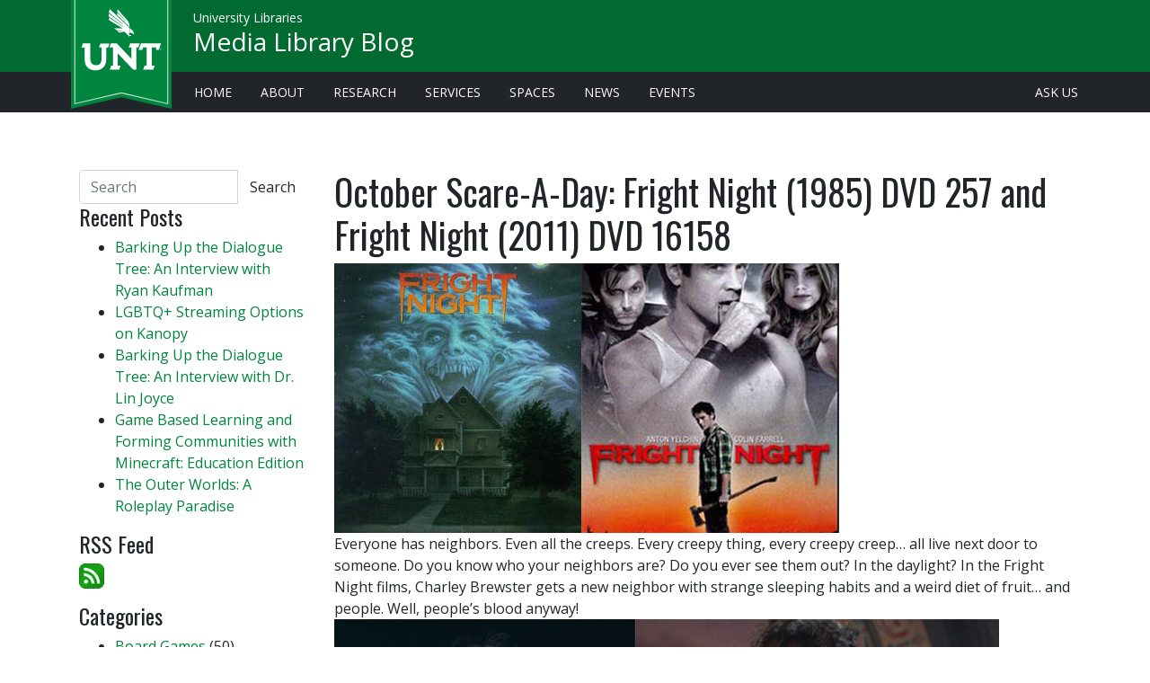

--- FILE ---
content_type: text/html; charset=UTF-8
request_url: https://blogs.library.unt.edu/media/2015/10/26/october-scare-a-day-fright-night-1985-dvd-257-and-fright-night-2011-dvd-16158/
body_size: 14533
content:
<!doctype html>
<html lang="en" class="no-js">
<head>

  <meta charset="utf-8">
  <meta http-equiv="X-UA-Compatible" content="IE=edge">
  <meta name="viewport" content="width=device-width, initial-scale=1, shrink-to-fit=no">
  <title>October Scare-A-Day: Fright Night (1985) DVD 257 and Fright Night (2011) DVD 16158 | Media Library Blog</title>
  <!-- Preconnect for assets -->
  <link href="https://fonts.gstatic.com" rel="preconnect" crossorigin>
  <link href="https://lgapi-us.libapps.com/" rel="preconnect" crossorigin>

  <!-- CSS -->
  <link rel="preload" href="https://library.unt.edu/assets/vendor/webfontloader/webfontloader.js?v=1.6.28" as="script">
  <script>
    WebFontConfig = {
      google: {
        families: [
          'Open+Sans:400,400i,800',
          'Oswald&subset=latin-ext',
        ],
      },
    };
    (function(d) {
      var wf = d.createElement('script'), s = d.scripts[0];
      wf.src = 'https://library.unt.edu/assets/vendor/webfontloader/webfontloader.js?v=1.6.28';
      wf.async = true;
      s.parentNode.insertBefore(wf, s);
    })(document);
  </script>
  <link rel="preload" href="https://library.unt.edu/assets/vendor/@fortawesome/fontawesome-pro/css/all.min.css?v=5.7.2" as="style"
        onload="this.onload=null;this.rel='stylesheet'">
  <noscript><link rel="stylesheet" href="https://library.unt.edu/assets/vendor/@fortawesome/fontawesome-pro/css/all.min.css?v=5.7.2"></noscript>
  <!-- preload polyfill for browsers that don't support preload -->
  <script src="https://library.unt.edu/assets/vendor/fg-loadcss/dist/cssrelpreload.min.js?v=2.0.1" async></script>
  <!-- Blocking CSS -->
  <link rel="stylesheet" href="https://library.unt.edu/assets/styles/unt.min.css?t=1575658338">
  <!--[if IE 9]>
    <link href="https://library.unt.edu/assets/vendor/bootstrap-ie8/css/bootstrap-ie9.css?v=4.3.1" rel="stylesheet">
    <link rel="stylesheet" href="/assets/styles/ie.min.css">
  <![endif]-->
  <!--[if lte IE 8]>
    <link href="https://library.unt.edu/assets/vendor/bootstrap-ie8/css/bootstrap-ie8.css?v=4.3.1" rel="stylesheet">
    <script src="https://library.unt.edu/assets/vendor/html5shiv/dist/html5shiv.min.js?v=3.7.3"></script>
    <link rel="stylesheet" href="/assets/styles/ie.min.css">
  <![endif]-->
  <!-- Window variables for external javascript -->
  <script>
    window.untLibVars = {};
    window.untLibVars.bustHash = '1575658338';
  </script>

	<meta name='robots' content='max-image-preview:large' />
	<style>img:is([sizes="auto" i], [sizes^="auto," i]) { contain-intrinsic-size: 3000px 1500px }</style>
	<link rel='dns-prefetch' href='//secure.gravatar.com' />
<link rel='dns-prefetch' href='//stats.wp.com' />
<link rel='dns-prefetch' href='//v0.wordpress.com' />
<script type="text/javascript">
/* <![CDATA[ */
window._wpemojiSettings = {"baseUrl":"https:\/\/s.w.org\/images\/core\/emoji\/16.0.1\/72x72\/","ext":".png","svgUrl":"https:\/\/s.w.org\/images\/core\/emoji\/16.0.1\/svg\/","svgExt":".svg","source":{"concatemoji":"https:\/\/blogs.library.unt.edu\/media\/wp-includes\/js\/wp-emoji-release.min.js?ver=6.8.3"}};
/*! This file is auto-generated */
!function(s,n){var o,i,e;function c(e){try{var t={supportTests:e,timestamp:(new Date).valueOf()};sessionStorage.setItem(o,JSON.stringify(t))}catch(e){}}function p(e,t,n){e.clearRect(0,0,e.canvas.width,e.canvas.height),e.fillText(t,0,0);var t=new Uint32Array(e.getImageData(0,0,e.canvas.width,e.canvas.height).data),a=(e.clearRect(0,0,e.canvas.width,e.canvas.height),e.fillText(n,0,0),new Uint32Array(e.getImageData(0,0,e.canvas.width,e.canvas.height).data));return t.every(function(e,t){return e===a[t]})}function u(e,t){e.clearRect(0,0,e.canvas.width,e.canvas.height),e.fillText(t,0,0);for(var n=e.getImageData(16,16,1,1),a=0;a<n.data.length;a++)if(0!==n.data[a])return!1;return!0}function f(e,t,n,a){switch(t){case"flag":return n(e,"\ud83c\udff3\ufe0f\u200d\u26a7\ufe0f","\ud83c\udff3\ufe0f\u200b\u26a7\ufe0f")?!1:!n(e,"\ud83c\udde8\ud83c\uddf6","\ud83c\udde8\u200b\ud83c\uddf6")&&!n(e,"\ud83c\udff4\udb40\udc67\udb40\udc62\udb40\udc65\udb40\udc6e\udb40\udc67\udb40\udc7f","\ud83c\udff4\u200b\udb40\udc67\u200b\udb40\udc62\u200b\udb40\udc65\u200b\udb40\udc6e\u200b\udb40\udc67\u200b\udb40\udc7f");case"emoji":return!a(e,"\ud83e\udedf")}return!1}function g(e,t,n,a){var r="undefined"!=typeof WorkerGlobalScope&&self instanceof WorkerGlobalScope?new OffscreenCanvas(300,150):s.createElement("canvas"),o=r.getContext("2d",{willReadFrequently:!0}),i=(o.textBaseline="top",o.font="600 32px Arial",{});return e.forEach(function(e){i[e]=t(o,e,n,a)}),i}function t(e){var t=s.createElement("script");t.src=e,t.defer=!0,s.head.appendChild(t)}"undefined"!=typeof Promise&&(o="wpEmojiSettingsSupports",i=["flag","emoji"],n.supports={everything:!0,everythingExceptFlag:!0},e=new Promise(function(e){s.addEventListener("DOMContentLoaded",e,{once:!0})}),new Promise(function(t){var n=function(){try{var e=JSON.parse(sessionStorage.getItem(o));if("object"==typeof e&&"number"==typeof e.timestamp&&(new Date).valueOf()<e.timestamp+604800&&"object"==typeof e.supportTests)return e.supportTests}catch(e){}return null}();if(!n){if("undefined"!=typeof Worker&&"undefined"!=typeof OffscreenCanvas&&"undefined"!=typeof URL&&URL.createObjectURL&&"undefined"!=typeof Blob)try{var e="postMessage("+g.toString()+"("+[JSON.stringify(i),f.toString(),p.toString(),u.toString()].join(",")+"));",a=new Blob([e],{type:"text/javascript"}),r=new Worker(URL.createObjectURL(a),{name:"wpTestEmojiSupports"});return void(r.onmessage=function(e){c(n=e.data),r.terminate(),t(n)})}catch(e){}c(n=g(i,f,p,u))}t(n)}).then(function(e){for(var t in e)n.supports[t]=e[t],n.supports.everything=n.supports.everything&&n.supports[t],"flag"!==t&&(n.supports.everythingExceptFlag=n.supports.everythingExceptFlag&&n.supports[t]);n.supports.everythingExceptFlag=n.supports.everythingExceptFlag&&!n.supports.flag,n.DOMReady=!1,n.readyCallback=function(){n.DOMReady=!0}}).then(function(){return e}).then(function(){var e;n.supports.everything||(n.readyCallback(),(e=n.source||{}).concatemoji?t(e.concatemoji):e.wpemoji&&e.twemoji&&(t(e.twemoji),t(e.wpemoji)))}))}((window,document),window._wpemojiSettings);
/* ]]> */
</script>
<style id='wp-emoji-styles-inline-css' type='text/css'>

	img.wp-smiley, img.emoji {
		display: inline !important;
		border: none !important;
		box-shadow: none !important;
		height: 1em !important;
		width: 1em !important;
		margin: 0 0.07em !important;
		vertical-align: -0.1em !important;
		background: none !important;
		padding: 0 !important;
	}
</style>
<link rel='stylesheet' id='wp-block-library-css' href='https://blogs.library.unt.edu/media/wp-includes/css/dist/block-library/style.min.css?ver=6.8.3' type='text/css' media='all' />
<style id='classic-theme-styles-inline-css' type='text/css'>
/*! This file is auto-generated */
.wp-block-button__link{color:#fff;background-color:#32373c;border-radius:9999px;box-shadow:none;text-decoration:none;padding:calc(.667em + 2px) calc(1.333em + 2px);font-size:1.125em}.wp-block-file__button{background:#32373c;color:#fff;text-decoration:none}
</style>
<style id='js-archive-list-archive-widget-style-inline-css' type='text/css'>
/*!***************************************************************************************************************************************************************************************************************************************!*\
  !*** css ./node_modules/css-loader/dist/cjs.js??ruleSet[1].rules[4].use[1]!./node_modules/postcss-loader/dist/cjs.js??ruleSet[1].rules[4].use[2]!./node_modules/sass-loader/dist/cjs.js??ruleSet[1].rules[4].use[3]!./src/style.scss ***!
  \***************************************************************************************************************************************************************************************************************************************/
@charset "UTF-8";
/**
 * The following styles get applied both on the front of your site
 * and in the editor.
 *
 * Replace them with your own styles or remove the file completely.
 */
.js-archive-list a,
.js-archive-list a:focus,
.js-archive-list a:hover {
  text-decoration: none;
}
.js-archive-list .loading {
  display: inline-block;
  padding-left: 5px;
  vertical-align: middle;
  width: 25px;
}

.jal-hide {
  display: none;
}

.widget_jaw_widget ul.jaw_widget,
ul.jaw_widget ul,
body .wp-block-js-archive-list-archive-widget ul.jaw_widget,
body .wp-block-js-archive-list-archive-widget ul.jaw_widget ul,
body ul.jaw_widget {
  list-style: none;
  margin-left: 0;
  padding-left: 0;
}

.widget_jaw_widget ul.jaw_widget li,
.wp-block-js-archive-list-archive-widget ul.jaw_widget li,
.jaw_widget ul li {
  padding-left: 1rem;
  list-style: none;
}
.widget_jaw_widget ul.jaw_widget li::before,
.wp-block-js-archive-list-archive-widget ul.jaw_widget li::before,
.jaw_widget ul li::before {
  content: "";
}
.widget_jaw_widget ul.jaw_widget li .post-date,
.wp-block-js-archive-list-archive-widget ul.jaw_widget li .post-date,
.jaw_widget ul li .post-date {
  padding-left: 5px;
}
.widget_jaw_widget ul.jaw_widget li .post-date::before,
.wp-block-js-archive-list-archive-widget ul.jaw_widget li .post-date::before,
.jaw_widget ul li .post-date::before {
  content: "—";
  padding-right: 5px;
}

/** Bullet's padding **/
.jaw_symbol {
  margin-right: 0.5rem;
}

/*# sourceMappingURL=style-index.css.map*/
</style>
<link rel='stylesheet' id='mediaelement-css' href='https://blogs.library.unt.edu/media/wp-includes/js/mediaelement/mediaelementplayer-legacy.min.css?ver=4.2.17' type='text/css' media='all' />
<link rel='stylesheet' id='wp-mediaelement-css' href='https://blogs.library.unt.edu/media/wp-includes/js/mediaelement/wp-mediaelement.min.css?ver=6.8.3' type='text/css' media='all' />
<style id='jetpack-sharing-buttons-style-inline-css' type='text/css'>
.jetpack-sharing-buttons__services-list{display:flex;flex-direction:row;flex-wrap:wrap;gap:0;list-style-type:none;margin:5px;padding:0}.jetpack-sharing-buttons__services-list.has-small-icon-size{font-size:12px}.jetpack-sharing-buttons__services-list.has-normal-icon-size{font-size:16px}.jetpack-sharing-buttons__services-list.has-large-icon-size{font-size:24px}.jetpack-sharing-buttons__services-list.has-huge-icon-size{font-size:36px}@media print{.jetpack-sharing-buttons__services-list{display:none!important}}.editor-styles-wrapper .wp-block-jetpack-sharing-buttons{gap:0;padding-inline-start:0}ul.jetpack-sharing-buttons__services-list.has-background{padding:1.25em 2.375em}
</style>
<style id='global-styles-inline-css' type='text/css'>
:root{--wp--preset--aspect-ratio--square: 1;--wp--preset--aspect-ratio--4-3: 4/3;--wp--preset--aspect-ratio--3-4: 3/4;--wp--preset--aspect-ratio--3-2: 3/2;--wp--preset--aspect-ratio--2-3: 2/3;--wp--preset--aspect-ratio--16-9: 16/9;--wp--preset--aspect-ratio--9-16: 9/16;--wp--preset--color--black: #000000;--wp--preset--color--cyan-bluish-gray: #abb8c3;--wp--preset--color--white: #ffffff;--wp--preset--color--pale-pink: #f78da7;--wp--preset--color--vivid-red: #cf2e2e;--wp--preset--color--luminous-vivid-orange: #ff6900;--wp--preset--color--luminous-vivid-amber: #fcb900;--wp--preset--color--light-green-cyan: #7bdcb5;--wp--preset--color--vivid-green-cyan: #00d084;--wp--preset--color--pale-cyan-blue: #8ed1fc;--wp--preset--color--vivid-cyan-blue: #0693e3;--wp--preset--color--vivid-purple: #9b51e0;--wp--preset--gradient--vivid-cyan-blue-to-vivid-purple: linear-gradient(135deg,rgba(6,147,227,1) 0%,rgb(155,81,224) 100%);--wp--preset--gradient--light-green-cyan-to-vivid-green-cyan: linear-gradient(135deg,rgb(122,220,180) 0%,rgb(0,208,130) 100%);--wp--preset--gradient--luminous-vivid-amber-to-luminous-vivid-orange: linear-gradient(135deg,rgba(252,185,0,1) 0%,rgba(255,105,0,1) 100%);--wp--preset--gradient--luminous-vivid-orange-to-vivid-red: linear-gradient(135deg,rgba(255,105,0,1) 0%,rgb(207,46,46) 100%);--wp--preset--gradient--very-light-gray-to-cyan-bluish-gray: linear-gradient(135deg,rgb(238,238,238) 0%,rgb(169,184,195) 100%);--wp--preset--gradient--cool-to-warm-spectrum: linear-gradient(135deg,rgb(74,234,220) 0%,rgb(151,120,209) 20%,rgb(207,42,186) 40%,rgb(238,44,130) 60%,rgb(251,105,98) 80%,rgb(254,248,76) 100%);--wp--preset--gradient--blush-light-purple: linear-gradient(135deg,rgb(255,206,236) 0%,rgb(152,150,240) 100%);--wp--preset--gradient--blush-bordeaux: linear-gradient(135deg,rgb(254,205,165) 0%,rgb(254,45,45) 50%,rgb(107,0,62) 100%);--wp--preset--gradient--luminous-dusk: linear-gradient(135deg,rgb(255,203,112) 0%,rgb(199,81,192) 50%,rgb(65,88,208) 100%);--wp--preset--gradient--pale-ocean: linear-gradient(135deg,rgb(255,245,203) 0%,rgb(182,227,212) 50%,rgb(51,167,181) 100%);--wp--preset--gradient--electric-grass: linear-gradient(135deg,rgb(202,248,128) 0%,rgb(113,206,126) 100%);--wp--preset--gradient--midnight: linear-gradient(135deg,rgb(2,3,129) 0%,rgb(40,116,252) 100%);--wp--preset--font-size--small: 13px;--wp--preset--font-size--medium: 20px;--wp--preset--font-size--large: 36px;--wp--preset--font-size--x-large: 42px;--wp--preset--spacing--20: 0.44rem;--wp--preset--spacing--30: 0.67rem;--wp--preset--spacing--40: 1rem;--wp--preset--spacing--50: 1.5rem;--wp--preset--spacing--60: 2.25rem;--wp--preset--spacing--70: 3.38rem;--wp--preset--spacing--80: 5.06rem;--wp--preset--shadow--natural: 6px 6px 9px rgba(0, 0, 0, 0.2);--wp--preset--shadow--deep: 12px 12px 50px rgba(0, 0, 0, 0.4);--wp--preset--shadow--sharp: 6px 6px 0px rgba(0, 0, 0, 0.2);--wp--preset--shadow--outlined: 6px 6px 0px -3px rgba(255, 255, 255, 1), 6px 6px rgba(0, 0, 0, 1);--wp--preset--shadow--crisp: 6px 6px 0px rgba(0, 0, 0, 1);}:where(.is-layout-flex){gap: 0.5em;}:where(.is-layout-grid){gap: 0.5em;}body .is-layout-flex{display: flex;}.is-layout-flex{flex-wrap: wrap;align-items: center;}.is-layout-flex > :is(*, div){margin: 0;}body .is-layout-grid{display: grid;}.is-layout-grid > :is(*, div){margin: 0;}:where(.wp-block-columns.is-layout-flex){gap: 2em;}:where(.wp-block-columns.is-layout-grid){gap: 2em;}:where(.wp-block-post-template.is-layout-flex){gap: 1.25em;}:where(.wp-block-post-template.is-layout-grid){gap: 1.25em;}.has-black-color{color: var(--wp--preset--color--black) !important;}.has-cyan-bluish-gray-color{color: var(--wp--preset--color--cyan-bluish-gray) !important;}.has-white-color{color: var(--wp--preset--color--white) !important;}.has-pale-pink-color{color: var(--wp--preset--color--pale-pink) !important;}.has-vivid-red-color{color: var(--wp--preset--color--vivid-red) !important;}.has-luminous-vivid-orange-color{color: var(--wp--preset--color--luminous-vivid-orange) !important;}.has-luminous-vivid-amber-color{color: var(--wp--preset--color--luminous-vivid-amber) !important;}.has-light-green-cyan-color{color: var(--wp--preset--color--light-green-cyan) !important;}.has-vivid-green-cyan-color{color: var(--wp--preset--color--vivid-green-cyan) !important;}.has-pale-cyan-blue-color{color: var(--wp--preset--color--pale-cyan-blue) !important;}.has-vivid-cyan-blue-color{color: var(--wp--preset--color--vivid-cyan-blue) !important;}.has-vivid-purple-color{color: var(--wp--preset--color--vivid-purple) !important;}.has-black-background-color{background-color: var(--wp--preset--color--black) !important;}.has-cyan-bluish-gray-background-color{background-color: var(--wp--preset--color--cyan-bluish-gray) !important;}.has-white-background-color{background-color: var(--wp--preset--color--white) !important;}.has-pale-pink-background-color{background-color: var(--wp--preset--color--pale-pink) !important;}.has-vivid-red-background-color{background-color: var(--wp--preset--color--vivid-red) !important;}.has-luminous-vivid-orange-background-color{background-color: var(--wp--preset--color--luminous-vivid-orange) !important;}.has-luminous-vivid-amber-background-color{background-color: var(--wp--preset--color--luminous-vivid-amber) !important;}.has-light-green-cyan-background-color{background-color: var(--wp--preset--color--light-green-cyan) !important;}.has-vivid-green-cyan-background-color{background-color: var(--wp--preset--color--vivid-green-cyan) !important;}.has-pale-cyan-blue-background-color{background-color: var(--wp--preset--color--pale-cyan-blue) !important;}.has-vivid-cyan-blue-background-color{background-color: var(--wp--preset--color--vivid-cyan-blue) !important;}.has-vivid-purple-background-color{background-color: var(--wp--preset--color--vivid-purple) !important;}.has-black-border-color{border-color: var(--wp--preset--color--black) !important;}.has-cyan-bluish-gray-border-color{border-color: var(--wp--preset--color--cyan-bluish-gray) !important;}.has-white-border-color{border-color: var(--wp--preset--color--white) !important;}.has-pale-pink-border-color{border-color: var(--wp--preset--color--pale-pink) !important;}.has-vivid-red-border-color{border-color: var(--wp--preset--color--vivid-red) !important;}.has-luminous-vivid-orange-border-color{border-color: var(--wp--preset--color--luminous-vivid-orange) !important;}.has-luminous-vivid-amber-border-color{border-color: var(--wp--preset--color--luminous-vivid-amber) !important;}.has-light-green-cyan-border-color{border-color: var(--wp--preset--color--light-green-cyan) !important;}.has-vivid-green-cyan-border-color{border-color: var(--wp--preset--color--vivid-green-cyan) !important;}.has-pale-cyan-blue-border-color{border-color: var(--wp--preset--color--pale-cyan-blue) !important;}.has-vivid-cyan-blue-border-color{border-color: var(--wp--preset--color--vivid-cyan-blue) !important;}.has-vivid-purple-border-color{border-color: var(--wp--preset--color--vivid-purple) !important;}.has-vivid-cyan-blue-to-vivid-purple-gradient-background{background: var(--wp--preset--gradient--vivid-cyan-blue-to-vivid-purple) !important;}.has-light-green-cyan-to-vivid-green-cyan-gradient-background{background: var(--wp--preset--gradient--light-green-cyan-to-vivid-green-cyan) !important;}.has-luminous-vivid-amber-to-luminous-vivid-orange-gradient-background{background: var(--wp--preset--gradient--luminous-vivid-amber-to-luminous-vivid-orange) !important;}.has-luminous-vivid-orange-to-vivid-red-gradient-background{background: var(--wp--preset--gradient--luminous-vivid-orange-to-vivid-red) !important;}.has-very-light-gray-to-cyan-bluish-gray-gradient-background{background: var(--wp--preset--gradient--very-light-gray-to-cyan-bluish-gray) !important;}.has-cool-to-warm-spectrum-gradient-background{background: var(--wp--preset--gradient--cool-to-warm-spectrum) !important;}.has-blush-light-purple-gradient-background{background: var(--wp--preset--gradient--blush-light-purple) !important;}.has-blush-bordeaux-gradient-background{background: var(--wp--preset--gradient--blush-bordeaux) !important;}.has-luminous-dusk-gradient-background{background: var(--wp--preset--gradient--luminous-dusk) !important;}.has-pale-ocean-gradient-background{background: var(--wp--preset--gradient--pale-ocean) !important;}.has-electric-grass-gradient-background{background: var(--wp--preset--gradient--electric-grass) !important;}.has-midnight-gradient-background{background: var(--wp--preset--gradient--midnight) !important;}.has-small-font-size{font-size: var(--wp--preset--font-size--small) !important;}.has-medium-font-size{font-size: var(--wp--preset--font-size--medium) !important;}.has-large-font-size{font-size: var(--wp--preset--font-size--large) !important;}.has-x-large-font-size{font-size: var(--wp--preset--font-size--x-large) !important;}
:where(.wp-block-post-template.is-layout-flex){gap: 1.25em;}:where(.wp-block-post-template.is-layout-grid){gap: 1.25em;}
:where(.wp-block-columns.is-layout-flex){gap: 2em;}:where(.wp-block-columns.is-layout-grid){gap: 2em;}
:root :where(.wp-block-pullquote){font-size: 1.5em;line-height: 1.6;}
</style>
<link rel='stylesheet' id='wp-polls-css' href='https://blogs.library.unt.edu/media/wp-content/plugins/wp-polls/polls-css.css?ver=2.77.3' type='text/css' media='all' />
<style id='wp-polls-inline-css' type='text/css'>
.wp-polls .pollbar {
	margin: 1px;
	font-size: 6px;
	line-height: 8px;
	height: 8px;
	background-image: url('https://blogs.library.unt.edu/media/wp-content/plugins/wp-polls/images/default/pollbg.gif');
	border: 1px solid #c8c8c8;
}

</style>
<link rel='stylesheet' id='jetpack-subscriptions-css' href='https://blogs.library.unt.edu/media/wp-content/plugins/jetpack/_inc/build/subscriptions/subscriptions.min.css?ver=15.1.1' type='text/css' media='all' />
<link rel='stylesheet' id='wp_review-style-css' href='https://blogs.library.unt.edu/media/wp-content/plugins/wp-review/public/css/wp-review.css?ver=5.3.5' type='text/css' media='all' />
<link rel='stylesheet' id='sharedaddy-css' href='https://blogs.library.unt.edu/media/wp-content/plugins/jetpack/modules/sharedaddy/sharing.css?ver=15.1.1' type='text/css' media='all' />
<link rel='stylesheet' id='social-logos-css' href='https://blogs.library.unt.edu/media/wp-content/plugins/jetpack/_inc/social-logos/social-logos.min.css?ver=15.1.1' type='text/css' media='all' />
<script type="text/javascript" src="https://blogs.library.unt.edu/media/wp-includes/js/jquery/jquery.min.js?ver=3.7.1" id="jquery-core-js"></script>
<script type="text/javascript" src="https://blogs.library.unt.edu/media/wp-includes/js/jquery/jquery-migrate.min.js?ver=3.4.1" id="jquery-migrate-js"></script>
<link rel="https://api.w.org/" href="https://blogs.library.unt.edu/media/wp-json/" /><link rel="alternate" title="JSON" type="application/json" href="https://blogs.library.unt.edu/media/wp-json/wp/v2/posts/671" /><link rel="canonical" href="https://blogs.library.unt.edu/media/2015/10/26/october-scare-a-day-fright-night-1985-dvd-257-and-fright-night-2011-dvd-16158/" />
<link rel='shortlink' href='https://wp.me/p5CjJ3-aP' />
<link rel="alternate" title="oEmbed (JSON)" type="application/json+oembed" href="https://blogs.library.unt.edu/media/wp-json/oembed/1.0/embed?url=https%3A%2F%2Fblogs.library.unt.edu%2Fmedia%2F2015%2F10%2F26%2Foctober-scare-a-day-fright-night-1985-dvd-257-and-fright-night-2011-dvd-16158%2F" />
<link rel="alternate" title="oEmbed (XML)" type="text/xml+oembed" href="https://blogs.library.unt.edu/media/wp-json/oembed/1.0/embed?url=https%3A%2F%2Fblogs.library.unt.edu%2Fmedia%2F2015%2F10%2F26%2Foctober-scare-a-day-fright-night-1985-dvd-257-and-fright-night-2011-dvd-16158%2F&#038;format=xml" />
	<style>img#wpstats{display:none}</style>
		
<!-- BEGIN recaptcha, injected by plugin wp-recaptcha-integration  -->

<!-- END recaptcha -->
		<style type="text/css" id="wp-custom-css">
			/*
You can add your own CSS here.

Click the help icon above to learn more.
*/
#tag-cloud a:link,
#tag-cloud a:hover {
  color: #0a8268;
}

#tag-cloud a:hover {
  text-decoration: underline;
}		</style>
		
<!-- START - Open Graph and Twitter Card Tags 3.3.5 -->
 <!-- Facebook Open Graph -->
  <meta property="og:locale" content="en_US"/>
  <meta property="og:site_name" content="Media Library Blog"/>
  <meta property="og:title" content="October Scare-A-Day: Fright Night (1985) DVD 257 and Fright Night (2011) DVD 16158"/>
  <meta property="og:url" content="https://blogs.library.unt.edu/media/2015/10/26/october-scare-a-day-fright-night-1985-dvd-257-and-fright-night-2011-dvd-16158/"/>
  <meta property="og:type" content="article"/>
  <meta property="og:description" content="Everyone has neighbors. Even all the creeps. Every creepy thing, every creepy creep... all live next door to someone. Do you know who your neighbors are? Do you ever see them out? In the daylight?

In the Fright Night films, Charley Brewster gets a new neighbor with strange sleeping habits and a w"/>
  <meta property="og:image" content="https://blogs.library.unt.edu/media/wp-content/uploads/sites/12/2015/10/fright-night-covers.png"/>
  <meta property="og:image:url" content="https://blogs.library.unt.edu/media/wp-content/uploads/sites/12/2015/10/fright-night-covers.png"/>
  <meta property="og:image:secure_url" content="https://blogs.library.unt.edu/media/wp-content/uploads/sites/12/2015/10/fright-night-covers.png"/>
  <meta property="article:published_time" content="2015-10-26T07:30:09-06:00"/>
  <meta property="article:modified_time" content="2015-10-26T14:56:36-06:00" />
  <meta property="og:updated_time" content="2015-10-26T14:56:36-06:00" />
  <meta property="article:section" content="Movie Recommendations"/>
 <!-- Google+ / Schema.org -->
  <meta itemprop="name" content="October Scare-A-Day: Fright Night (1985) DVD 257 and Fright Night (2011) DVD 16158"/>
  <meta itemprop="headline" content="October Scare-A-Day: Fright Night (1985) DVD 257 and Fright Night (2011) DVD 16158"/>
  <meta itemprop="description" content="Everyone has neighbors. Even all the creeps. Every creepy thing, every creepy creep... all live next door to someone. Do you know who your neighbors are? Do you ever see them out? In the daylight?

In the Fright Night films, Charley Brewster gets a new neighbor with strange sleeping habits and a w"/>
  <meta itemprop="image" content="https://blogs.library.unt.edu/media/wp-content/uploads/sites/12/2015/10/fright-night-covers.png"/>
  <meta itemprop="datePublished" content="2015-10-26"/>
  <meta itemprop="dateModified" content="2015-10-26T14:56:36-06:00" />
  <meta itemprop="author" content="Julie"/>
  <!--<meta itemprop="publisher" content="Media Library Blog"/>--> <!-- To solve: The attribute publisher.itemtype has an invalid value -->
 <!-- Twitter Cards -->
  <meta name="twitter:title" content="October Scare-A-Day: Fright Night (1985) DVD 257 and Fright Night (2011) DVD 16158"/>
  <meta name="twitter:url" content="https://blogs.library.unt.edu/media/2015/10/26/october-scare-a-day-fright-night-1985-dvd-257-and-fright-night-2011-dvd-16158/"/>
  <meta name="twitter:description" content="Everyone has neighbors. Even all the creeps. Every creepy thing, every creepy creep... all live next door to someone. Do you know who your neighbors are? Do you ever see them out? In the daylight?

In the Fright Night films, Charley Brewster gets a new neighbor with strange sleeping habits and a w"/>
  <meta name="twitter:image" content="https://blogs.library.unt.edu/media/wp-content/uploads/sites/12/2015/10/fright-night-covers.png"/>
  <meta name="twitter:card" content="summary_large_image"/>
 <!-- SEO -->
 <!-- Misc. tags -->
 <!-- is_singular -->
<!-- END - Open Graph and Twitter Card Tags 3.3.5 -->
	
</head>

<body class="wp-singular post-template-default single single-post postid-671 single-format-standard wp-theme-wordpress-bootstrap wp-child-theme-unt-wordpress-bootstrap">

  <a id="skip"
   class="skip  sr-only sr-only-focusable" 
   href="#content"
   data-event-category="link - accesibility"
   data-event-action="skip"
   data-event-label="#content">
        Skip to main content
</a>




<div id="head" class="wrapper--header fixed-top">
  <header id="top" class="header h-100 container-fluid">
    <section class="header__content h-100  row align-items-center  px-md-4">
      <div class="col-auto mr-auto">
        <a href="https://www.unt.edu/" 
           aria-label="U N T Home Site"
           id="hd-brand"
           class="header__banner no-subtitle">
          <img id="unt-banner-img"
               src="https://library.unt.edu/assets/images/branding/unt-1890-banner.svg" 
               alt="U N T Established 1890" 
               class="header__banner--ribbon  d-none d-md-inline">
          <img id="unt-banner-lettermark"
               src="https://library.unt.edu/assets/images/branding/unt.lettermark.svg" 
               alt="U N T"
               class="header__banner--lettermark">
        </a>
        <div class="header__title">
            <div class="header__title--parent">
              <a href="https://library.unt.edu"
                  id="hd-subtitle" 
                  class="header__link">University Libraries</a>
            </div>
          <h1 class="header__title--primary">
            <a href="https://blogs.library.unt.edu/media"
                id="hd-title" 
                class="header__link">Media Library Blog</a>
          </h1>
        </div>
      </div>
    </section>
  </header>
</div>




<div id="primary-navigation" class="wrapper--navigation p-1 d-none d-md-block">
  <nav id="unt-desktop-links" class="container-fluid navigation navigation--desktop  px-md-4" aria-label="gateway pages to library services">
    <ul class="nav navigation--group pl-sm-3">
            <li class="nav-item d-none d-lg-inline">
                <a href="/"
                    class="nav-link"
                    data-event-category="link - navbar"
                    data-event-action="libraries"
                    data-event-label="/">Home</a></li>
            <li class="nav-item">
                <a href="https://library.unt.edu/about/"
                    class="nav-link "
                    data-event-category="link - navbar"
                    data-event-action="libraries"
                    data-event-label="https://library.unt.edu/about/">About</a></li>
            <li class="nav-item">
                <a href="https://library.unt.edu/research/"
                    class="nav-link "
                    data-event-category="link - navbar"
                    data-event-action="libraries"
                    data-event-label="https://library.unt.edu/research/">Research</a></li>
            <li class="nav-item">
                <a href="https://library.unt.edu/services/"
                    class="nav-link "
                    data-event-category="link - navbar"
                    data-event-action="libraries"
                    data-event-label="https://library.unt.edu/services/">Services</a></li>
            <li class="nav-item">
                <a href="https://library.unt.edu/spaces/"
                    class="nav-link "
                    data-event-category="link - navbar"
                    data-event-action="libraries"
                    data-event-label="https://library.unt.edu/spaces/">Spaces</a></li>                    
            <li class="nav-item">
                <a href="https://library.unt.edu/news/"
                    class="nav-link "
                    data-event-category="link - navbar"
                    data-event-action="libraries"
                    data-event-label="https://library.unt.edu/news/">News</a></li>
            <li class="nav-item">
                <a href="https://library.unt.edu/events/"
                    class="nav-link "
                    data-event-category="link - navbar"
                    data-event-action="libraries"
                    data-event-label="https://library.unt.edu/events/">Events</a></li>
            <li class="nav-item ml-auto">
                <a href="mailto:askus@unt.edu"
                    class="nav-link "
                    data-event-category="link - navbar"
                    data-event-action="libraries"
                    data-event-label="mailto:askus@unt.edu">Ask Us</a></li>
        </ul>

  </nav>
</div>






	  <div class="wrapper--content mt-5 pb-5">

    <main id="content" class="content container-fluid px-md-5">

      <div id="content-wrapper" class="row">
        <section id="ip" class="col-sm-9 order-sm-12 order-xs-1 pt-3">

					
					<article id="post-671" class="clearfix post-671 post type-post status-publish format-standard has-post-thumbnail hentry category-movie-recommendations tag-film tag-halloween tag-horror tag-media-library" role="article" itemscope itemtype="https://schema.org/BlogPosting">

						<header>


							<div class="page-header"><h1 class="single-title" itemprop="headline">October Scare-A-Day: Fright Night (1985) DVD 257 and Fright Night (2011) DVD 16158</h1></div>

							<img src="https://blogs.library.unt.edu/media/wp-content/uploads/sites/12/2015/10/fright-night-covers-562x300.png" class="attachment-wpbs-featured size-wpbs-featured wp-post-image" alt="Fright Night DVD covers (1985 on left, 2011 on right)" decoding="async" fetchpriority="high" />

						</header> <!-- end article header -->

						<section class="post_content clearfix" itemprop="articleBody">
							Everyone has neighbors. Even all the creeps. Every creepy thing, every creepy creep&#8230; all live next door to someone. Do you know who your neighbors are? Do you ever see them out? In the daylight?

In the Fright Night films, Charley Brewster gets a new neighbor with strange sleeping habits and a weird diet of fruit&#8230; and people. Well, people&#8217;s blood anyway!

<img decoding="async" width="740" height="267" class="aligncenter size-large wp-image-673" src="http://blogs.library.unt.edu/media/wp-content/uploads/sites/12/2015/10/jerries-740x267.png" alt="Jerry Dandridge from Fright Night (2011 on Left, 1985 on Right)" srcset="https://blogs.library.unt.edu/media/wp-content/uploads/sites/12/2015/10/jerries-740x267.png 740w, https://blogs.library.unt.edu/media/wp-content/uploads/sites/12/2015/10/jerries-400x144.png 400w, https://blogs.library.unt.edu/media/wp-content/uploads/sites/12/2015/10/jerries.png 1056w" sizes="(max-width: 740px) 100vw, 740px" />
<p style="text-align: center"><em>Lend these guys some sugar?</em></p>
With all the fad diets out there, you never can be too careful. Maybe you should adjust your diet too&#8230; just add some garlic to everything.

<img decoding="async" class="aligncenter" src="http://media.giphy.com/media/6GTOcGUo8Lr2g/giphy.gif" alt="David Tennant as Peter Vincent" width="300" />
<p style="text-align: center"><em>David Tennant as Peter Vincent in the 2011 film thinks that&#8217;s an excellent suggestion.</em></p>
You may want to watch <a href="http://iii.library.unt.edu/record=b2233509~S12" target="_blank">Fright Night (1985)</a> and <a href="http://iii.library.unt.edu/record=b5416353~S12" target="_blank">Fright Night (2011)</a> to see how Charley handled the situation along with help from famed vampire killer Peter Vincent. Both films are available at the Media Library.<div class="sharedaddy sd-sharing-enabled"><div class="robots-nocontent sd-block sd-social sd-social-icon-text sd-sharing"><h3 class="sd-title">Share this:</h3><div class="sd-content"><ul><li class="share-print"><a rel="nofollow noopener noreferrer"
				data-shared="sharing-print-671"
				class="share-print sd-button share-icon"
				href="https://blogs.library.unt.edu/media/2015/10/26/october-scare-a-day-fright-night-1985-dvd-257-and-fright-night-2011-dvd-16158/#print?share=print"
				target="_blank"
				aria-labelledby="sharing-print-671"
				>
				<span id="sharing-print-671" hidden>Click to print (Opens in new window)</span>
				<span>Print</span>
			</a></li><li class="share-facebook"><a rel="nofollow noopener noreferrer"
				data-shared="sharing-facebook-671"
				class="share-facebook sd-button share-icon"
				href="https://blogs.library.unt.edu/media/2015/10/26/october-scare-a-day-fright-night-1985-dvd-257-and-fright-night-2011-dvd-16158/?share=facebook"
				target="_blank"
				aria-labelledby="sharing-facebook-671"
				>
				<span id="sharing-facebook-671" hidden>Click to share on Facebook (Opens in new window)</span>
				<span>Facebook</span>
			</a></li><li class="share-twitter"><a rel="nofollow noopener noreferrer"
				data-shared="sharing-twitter-671"
				class="share-twitter sd-button share-icon"
				href="https://blogs.library.unt.edu/media/2015/10/26/october-scare-a-day-fright-night-1985-dvd-257-and-fright-night-2011-dvd-16158/?share=twitter"
				target="_blank"
				aria-labelledby="sharing-twitter-671"
				>
				<span id="sharing-twitter-671" hidden>Click to share on X (Opens in new window)</span>
				<span>X</span>
			</a></li><li class="share-pocket"><a rel="nofollow noopener noreferrer"
				data-shared="sharing-pocket-671"
				class="share-pocket sd-button share-icon"
				href="https://blogs.library.unt.edu/media/2015/10/26/october-scare-a-day-fright-night-1985-dvd-257-and-fright-night-2011-dvd-16158/?share=pocket"
				target="_blank"
				aria-labelledby="sharing-pocket-671"
				>
				<span id="sharing-pocket-671" hidden>Click to share on Pocket (Opens in new window)</span>
				<span>Pocket</span>
			</a></li><li class="share-end"></li></ul></div></div></div>
							
						</section> <!-- end article section -->

						<footer>
							<p class="meta">Posted <time datetime="2015-10-26" pubdate>October 26th, 2015</time> by <a href="https://blogs.library.unt.edu/media/author/jao0028/" title="Posts by Julie" rel="author">Julie</a> <span class="amp">&</span> filed under <a href="https://blogs.library.unt.edu/media/category/movie-recommendations/" rel="category tag">Movie Recommendations</a>.</p>

							<p class="tags"><span class="tags-title">Tags:</span> <a href="https://blogs.library.unt.edu/media/tag/film/" rel="tag">Film</a> <a href="https://blogs.library.unt.edu/media/tag/halloween/" rel="tag">Halloween</a> <a href="https://blogs.library.unt.edu/media/tag/horror/" rel="tag">Horror</a> <a href="https://blogs.library.unt.edu/media/tag/media-library/" rel="tag">Media Library</a></p>
							
						</footer> <!-- end article footer -->

					</article> <!-- end article -->

					
<!-- You can start editing here. -->


	    	<!-- If comments are open, but there are no comments. -->

	



		<div id="respond" class="comment-respond">
		<h3 id="reply-title" class="comment-reply-title">Leave a Reply <small><a rel="nofollow" id="cancel-comment-reply-link" href="/media/2015/10/26/october-scare-a-day-fright-night-1985-dvd-257-and-fright-night-2011-dvd-16158/#respond" style="display:none;">Cancel reply</a></small></h3><form action="https://blogs.library.unt.edu/media/wp-comments-post.php" method="post" id="commentform" class="comment-form"><p class="comment-notes"><span id="email-notes">Your email address will not be published.</span> <span class="required-field-message">Required fields are marked <span class="required">*</span></span></p><p class="comment-form-comment"><label for="comment">Comment <span class="required">*</span></label> <textarea id="comment" name="comment" cols="45" rows="8" maxlength="65525" required="required"></textarea></p><p><div  id="g-recaptcha-0" class="g-recaptcha" data-sitekey="6LcRMgQTAAAAAEntSpaOEjmN8_3_FJ_xwpOvGfDI" data-theme="light"></div><noscript>Please enable JavaScript to submit this form.<br></noscript></p><p class="comment-form-author"><label for="author">Name <span class="required">*</span></label> <input id="author" name="author" type="text" value="" size="30" maxlength="245" autocomplete="name" required="required" /></p>
<p class="comment-form-email"><label for="email">Email <span class="required">*</span></label> <input id="email" name="email" type="text" value="" size="30" maxlength="100" aria-describedby="email-notes" autocomplete="email" required="required" /></p>
<p class="comment-form-url"><label for="url">Website</label> <input id="url" name="url" type="text" value="" size="30" maxlength="200" autocomplete="url" /></p>
<p class="comment-form-cookies-consent"><input id="wp-comment-cookies-consent" name="wp-comment-cookies-consent" type="checkbox" value="yes" /> <label for="wp-comment-cookies-consent">Save my name, email, and website in this browser for the next time I comment.</label></p>
<p class="comment-subscription-form"><input type="checkbox" name="subscribe_comments" id="subscribe_comments" value="subscribe" style="width: auto; -moz-appearance: checkbox; -webkit-appearance: checkbox;" /> <label class="subscribe-label" id="subscribe-label" for="subscribe_comments">Notify me of follow-up comments by email.</label></p><p class="comment-subscription-form"><input type="checkbox" name="subscribe_blog" id="subscribe_blog" value="subscribe" style="width: auto; -moz-appearance: checkbox; -webkit-appearance: checkbox;" /> <label class="subscribe-label" id="subscribe-blog-label" for="subscribe_blog">Notify me of new posts by email.</label></p><p class="form-submit"><input name="submit" type="submit" id="submit" class="submit" value="Post Comment" /> <input type='hidden' name='comment_post_ID' value='671' id='comment_post_ID' />
<input type='hidden' name='comment_parent' id='comment_parent' value='0' />
</p><p style="display: none;"><input type="hidden" id="akismet_comment_nonce" name="akismet_comment_nonce" value="a85f7c46ca" /></p><p style="display: none !important;" class="akismet-fields-container" data-prefix="ak_"><label>&#916;<textarea name="ak_hp_textarea" cols="45" rows="8" maxlength="100"></textarea></label><input type="hidden" id="ak_js_1" name="ak_js" value="46"/><script>document.getElementById( "ak_js_1" ).setAttribute( "value", ( new Date() ).getTime() );</script></p></form>	</div><!-- #respond -->
	

					
					
				</section> <!-- end #main -->

								<div id="sidebar1" class="col-sm-3 order-sm-1 order-xs-12 py-3" role="complementary">
				
					
						<div id="search-2" class="widget widget_search"><form action="https://blogs.library.unt.edu/media/" method="get" class="form-inline">
    <fieldset>
		<div class="input-group">
			<input type="text" name="s" id="search" placeholder="Search" value="" class="form-control" />
			<span class="input-group-btn">
				<button type="submit" class="btn btn-default">Search</button>
			</span>
		</div>
    </fieldset>
</form></div>
		<div id="recent-posts-2" class="widget widget_recent_entries">
		<h4 class="widgettitle">Recent Posts</h4>
		<ul>
											<li>
					<a href="https://blogs.library.unt.edu/media/2022/06/22/an-interview-with-ryan-kaufman/">Barking Up the Dialogue Tree: An Interview with Ryan Kaufman</a>
									</li>
											<li>
					<a href="https://blogs.library.unt.edu/media/2022/05/31/lgbtq-streaming-options-on-kanopy/">LGBTQ+ Streaming Options on Kanopy</a>
									</li>
											<li>
					<a href="https://blogs.library.unt.edu/media/2022/03/28/an-interview-with-dr-lin-joyce/">Barking Up the Dialogue Tree: An Interview with Dr. Lin Joyce</a>
									</li>
											<li>
					<a href="https://blogs.library.unt.edu/media/2022/01/19/minecrafteducationedition/">Game Based Learning and Forming Communities with Minecraft: Education Edition</a>
									</li>
											<li>
					<a href="https://blogs.library.unt.edu/media/2021/11/16/the-outer-worlds-a-roleplay-paradise/">The Outer Worlds: A Roleplay Paradise</a>
									</li>
					</ul>

		</div><div id="rss_links-2" class="widget widget_rss_links"><h4 class="widgettitle">RSS Feed</h4><p><a target="_self" href="https://blogs.library.unt.edu/media/feed/" title="Subscribe to posts"><img src="https://blogs.library.unt.edu/media/wp-content/plugins/jetpack/images/rss/green-medium.png" alt="RSS feed" /></a></p>
</div><div id="categories-2" class="widget widget_categories"><h4 class="widgettitle">Categories</h4>
			<ul>
					<li class="cat-item cat-item-9"><a href="https://blogs.library.unt.edu/media/category/board-games/">Board Games</a> (50)
</li>
	<li class="cat-item cat-item-26"><a href="https://blogs.library.unt.edu/media/category/bonnie-and-clyde/">Bonnie and Clyde</a> (1)
</li>
	<li class="cat-item cat-item-28"><a href="https://blogs.library.unt.edu/media/category/denton/">Denton</a> (5)
</li>
	<li class="cat-item cat-item-88"><a href="https://blogs.library.unt.edu/media/category/film-festivals/">Film Festivals</a> (1)
</li>
	<li class="cat-item cat-item-120"><a href="https://blogs.library.unt.edu/media/category/video-games/game-writing/">Game Writing</a> (1)
</li>
	<li class="cat-item cat-item-116"><a href="https://blogs.library.unt.edu/media/category/gaming/">Gaming</a> (5)
</li>
	<li class="cat-item cat-item-91"><a href="https://blogs.library.unt.edu/media/category/halloween/">Halloween</a> (2)
</li>
	<li class="cat-item cat-item-25"><a href="https://blogs.library.unt.edu/media/category/hollywood/">Hollywood</a> (8)
</li>
	<li class="cat-item cat-item-34"><a href="https://blogs.library.unt.edu/media/category/home-movies/">Home Movies</a> (1)
</li>
	<li class="cat-item cat-item-27"><a href="https://blogs.library.unt.edu/media/category/local-history/">Local History</a> (4)
</li>
	<li class="cat-item cat-item-102"><a href="https://blogs.library.unt.edu/media/category/media-library/">Media Library</a> (13)
</li>
	<li class="cat-item cat-item-115"><a href="https://blogs.library.unt.edu/media/category/mental-health/">Mental Health</a> (1)
</li>
	<li class="cat-item cat-item-13"><a href="https://blogs.library.unt.edu/media/category/movie-recommendations/">Movie Recommendations</a> (63)
</li>
	<li class="cat-item cat-item-119"><a href="https://blogs.library.unt.edu/media/category/video-games/narrative-design/">Narrative Design</a> (1)
</li>
	<li class="cat-item cat-item-14"><a href="https://blogs.library.unt.edu/media/category/television-recommendations/">Television Recommendations</a> (24)
</li>
	<li class="cat-item cat-item-1"><a href="https://blogs.library.unt.edu/media/category/uncategorized/">Uncategorized</a> (31)
</li>
	<li class="cat-item cat-item-33"><a href="https://blogs.library.unt.edu/media/category/video-games/">Video Games</a> (24)
</li>
			</ul>

			</div><div id="archives-2" class="widget widget_archive"><h4 class="widgettitle">Archives</h4>
			<ul>
					<li><a href='https://blogs.library.unt.edu/media/2022/06/'>June 2022</a></li>
	<li><a href='https://blogs.library.unt.edu/media/2022/05/'>May 2022</a></li>
	<li><a href='https://blogs.library.unt.edu/media/2022/03/'>March 2022</a></li>
	<li><a href='https://blogs.library.unt.edu/media/2022/01/'>January 2022</a></li>
	<li><a href='https://blogs.library.unt.edu/media/2021/11/'>November 2021</a></li>
	<li><a href='https://blogs.library.unt.edu/media/2021/03/'>March 2021</a></li>
	<li><a href='https://blogs.library.unt.edu/media/2020/10/'>October 2020</a></li>
	<li><a href='https://blogs.library.unt.edu/media/2020/06/'>June 2020</a></li>
	<li><a href='https://blogs.library.unt.edu/media/2020/05/'>May 2020</a></li>
	<li><a href='https://blogs.library.unt.edu/media/2020/04/'>April 2020</a></li>
	<li><a href='https://blogs.library.unt.edu/media/2020/03/'>March 2020</a></li>
	<li><a href='https://blogs.library.unt.edu/media/2020/02/'>February 2020</a></li>
	<li><a href='https://blogs.library.unt.edu/media/2019/07/'>July 2019</a></li>
	<li><a href='https://blogs.library.unt.edu/media/2019/06/'>June 2019</a></li>
	<li><a href='https://blogs.library.unt.edu/media/2019/05/'>May 2019</a></li>
	<li><a href='https://blogs.library.unt.edu/media/2019/04/'>April 2019</a></li>
	<li><a href='https://blogs.library.unt.edu/media/2019/03/'>March 2019</a></li>
	<li><a href='https://blogs.library.unt.edu/media/2019/02/'>February 2019</a></li>
	<li><a href='https://blogs.library.unt.edu/media/2019/01/'>January 2019</a></li>
	<li><a href='https://blogs.library.unt.edu/media/2018/12/'>December 2018</a></li>
	<li><a href='https://blogs.library.unt.edu/media/2018/11/'>November 2018</a></li>
	<li><a href='https://blogs.library.unt.edu/media/2018/10/'>October 2018</a></li>
	<li><a href='https://blogs.library.unt.edu/media/2018/08/'>August 2018</a></li>
	<li><a href='https://blogs.library.unt.edu/media/2018/06/'>June 2018</a></li>
	<li><a href='https://blogs.library.unt.edu/media/2018/04/'>April 2018</a></li>
	<li><a href='https://blogs.library.unt.edu/media/2018/03/'>March 2018</a></li>
	<li><a href='https://blogs.library.unt.edu/media/2018/02/'>February 2018</a></li>
	<li><a href='https://blogs.library.unt.edu/media/2018/01/'>January 2018</a></li>
	<li><a href='https://blogs.library.unt.edu/media/2017/10/'>October 2017</a></li>
	<li><a href='https://blogs.library.unt.edu/media/2017/05/'>May 2017</a></li>
	<li><a href='https://blogs.library.unt.edu/media/2017/04/'>April 2017</a></li>
	<li><a href='https://blogs.library.unt.edu/media/2017/03/'>March 2017</a></li>
	<li><a href='https://blogs.library.unt.edu/media/2017/02/'>February 2017</a></li>
	<li><a href='https://blogs.library.unt.edu/media/2017/01/'>January 2017</a></li>
	<li><a href='https://blogs.library.unt.edu/media/2016/12/'>December 2016</a></li>
	<li><a href='https://blogs.library.unt.edu/media/2016/11/'>November 2016</a></li>
	<li><a href='https://blogs.library.unt.edu/media/2016/09/'>September 2016</a></li>
	<li><a href='https://blogs.library.unt.edu/media/2016/08/'>August 2016</a></li>
	<li><a href='https://blogs.library.unt.edu/media/2016/07/'>July 2016</a></li>
	<li><a href='https://blogs.library.unt.edu/media/2016/06/'>June 2016</a></li>
	<li><a href='https://blogs.library.unt.edu/media/2016/05/'>May 2016</a></li>
	<li><a href='https://blogs.library.unt.edu/media/2016/04/'>April 2016</a></li>
	<li><a href='https://blogs.library.unt.edu/media/2016/03/'>March 2016</a></li>
	<li><a href='https://blogs.library.unt.edu/media/2016/02/'>February 2016</a></li>
	<li><a href='https://blogs.library.unt.edu/media/2016/01/'>January 2016</a></li>
	<li><a href='https://blogs.library.unt.edu/media/2015/12/'>December 2015</a></li>
	<li><a href='https://blogs.library.unt.edu/media/2015/11/'>November 2015</a></li>
	<li><a href='https://blogs.library.unt.edu/media/2015/10/'>October 2015</a></li>
	<li><a href='https://blogs.library.unt.edu/media/2015/09/'>September 2015</a></li>
	<li><a href='https://blogs.library.unt.edu/media/2015/08/'>August 2015</a></li>
	<li><a href='https://blogs.library.unt.edu/media/2015/04/'>April 2015</a></li>
			</ul>

			</div>
					
				</div>
			</div> <!-- end #content -->

  </main>
</div> <!-- end #container -->


 <div class="wrapper--footer">
  <footer id="main-footer" class="footer  container-fluid py-5 px-md-5">   

    <div class="row">

      <div class="footer__lettermark d-none d-md-block col-md-3">
        <a href="https://www.unt.edu/" 
           aria-label="U N T Home Site"
           data-event-category="link - footer - brand"
           data-event-action="university"
           data-event-label="https://www.unt.edu/">
          <img src="https://library.unt.edu/assets/images/branding/unt.stacked.green.svg"
               alt="U N T Established 1890">
        </a>
      </div>

      <div class="footer__partnerships col-sm mx-4 px-4">
        <h3 class="sr-only">Partnerships</h3>
        <ul class="list-unstyled">
          <li class="media">
                <img class="mr-3" src="https://library.unt.edu/assets/images/branding/fdl-library-blue.png" alt="Federal Depository">
            <div class="media-body">The University Libraries are a designated Federal Depository Library.</div>
          </li>
          <li class="media my-4">
                <img class="mr-3" src="https://library.unt.edu/assets/images/branding/foundation-center.png" alt="Funding Information Network Logo">
            <div class="media-body">The University Libraries are a 
              Funding Information Network partner of the Foundation Center.</div>
          </li>
        </ul>
      </div>

      <div class="footer__contact col-sm col-lg-3">   
        <h2 class="sr-only">Mail</h2>
        <div class="box box-dark box-border"> <span>University Libraries</span><br>
          <span> <span>1155 Union Circle #305190</span><br>
          <span>Denton</span> , <span>TX</span> <span>76203-5017</span> </span>
        </div>

        <h2 class="sr-only">Contact</h2>
        <div><i class="fas fa-phone fw"></i> &nbsp;
             <a id="footer-phone"
                data-event-category="link - footer - text"
                data-event-action="libraries"
                data-event-label="tel:9405652413"
                href="tel:tel:9405652413" 
               >940.565.2411</a></div>
        <div><i class="fas fa-envelope fw"></i> &nbsp;
             <a id="asks-us"
                data-event-category="link - footer - text"
                data-event-action="libraries"
                data-event-label="mailto:Askus@unt.edu"
                href="mailto:Askus@unt.edu"> Research Questions</a></div>
        <div><i class="fas fa-laptop fw"></i> &nbsp;
             <a id="footer-ask-tech"
                data-event-category="link - footer - text"
                data-event-action="libraries"
                data-event-label="mailto:lib.support@unt.edu"
                href="mailto:lib.support@unt.edu">Computer &amp; Technology Problems</a></div>
        <div><i class="fas fa-exclamation-triangle fw"></i> &nbsp;
             <a id="ask-building"
                data-event-category="link - footer - text"
                data-event-action="libraries"
                data-event-label="mailto:lib.facilities@unt.edu"
                href="mailto:lib.facilities@unt.edu">Facilities Problems</a></div>
      </div>
    </div>
  </footer>
</div>
  <div class="wrapper--colophon" role="contentinfo">
  <section class="colophon  container-fluid">
    <h2 class="sr-only">Additional Links</h2>
    <div class="d-none d-sm-flex justify-content-center py-3  px-md-5">
      <p>
        <a class="btn btn-success" 
           href="https://admissions.unt.edu"
           data-event-category="link - colophon"
           data-event-action="university"
           data-event-label="https://admissions.unt.edu">Apply now <i class="fas fa-angle-right"></i></a>
        <a class="btn btn-success" 
           href="https://tours.unt.edu"
           data-event-category="link - colophon"
           data-event-action="university"
           data-event-label="https://tours.unt.edu">Schedule a tour <i class="fas fa-angle-right"></i></a>
        <a class="btn btn-success" 
           href="https://admissions.unt.edu/requestinfo"
           data-event-category="link - colophon"
           data-event-action="university"
           data-event-label="https://admissions.unt.edu/requestinfo">Get more info <i class="fas fa-angle-right"></i></a>
      </p>
    </div>
    <div class="text-center">
      <p><a href="https://www.unt.edu/disclaimer"
            data-event-category="link - colophon"
            data-event-action="university"
            data-event-label="https://www.unt.edu/disclaimer">Disclaimer</a>
       | <a href="https://www.unt.edu/ada"
           data-event-category="link - colophon"
           data-event-action="university"
           data-event-label="https://www.unt.edu/ada">AA/EOE/ADA</a>
       | <a href="https://www.unt.edu/privacy"
           data-event-category="link - colophon"
           data-event-action="university"
           data-event-label="https://www.unt.edu/privacy">Privacy</a>
       | <a href="https://policy.unt.edu/policy/14-005"
           data-event-category="link - colophon"
           data-event-action="university"
           data-event-label="https://policy.unt.edu/policy/14-005">Electronic Accessibility</a>
       | <a href="https://www.unt.edu/required-links"
           data-event-category="link - colophon"
           data-event-action="university"
           data-event-label="https://www.unt.edu/required-links">Required Links</a>
       | <a href="https://www.unt.edu"
           data-event-category="link - colophon"
           data-event-action="university"
           data-event-label="https://www.unt.edu">UNT Home</a>
      </p>
    </div>
  </section>
</div>
<i id="spinner" style="display:none;" class="fas fa-spinner fa-spin"></i>
<a id="to-top" 
   href="#top" 
   class="btn btn-success btn--top"
   data-event-category="link - top"
   data-event-action="page"
   data-event-label="/" 
   role="button">
  <i class="fas fa-angle-up" data-fa-transform="grow-8 up-4"></i>
  <span style="display:block; margin-top:3px">top</span>
</a>

<script src="https://library.unt.edu/assets/vendor/jquery/dist/jquery.min.js?v=3.4.1"></script>
<script src="https://library.unt.edu/assets/vendor/lodash/lodash.min.js?v=4.17.11"></script>
<script src="https://library.unt.edu/assets/vendor/bootstrap/dist/js/bootstrap.bundle.min.js?v=4.3.1"></script>
<script src="https://library.unt.edu/assets/scripts/unt.min.js"></script>





        <!--[if lt IE 7 ]>
        <script src="//ajax.googleapis.com/ajax/libs/chrome-frame/1.0.3/CFInstall.min.js"></script>
        <script>window.attachEvent('onload',function(){CFInstall.check({mode:'overlay'})})</script>
        <![endif]-->
        <script type="speculationrules">
{"prefetch":[{"source":"document","where":{"and":[{"href_matches":"\/media\/*"},{"not":{"href_matches":["\/media\/wp-*.php","\/media\/wp-admin\/*","\/media\/wp-content\/uploads\/sites\/12\/*","\/media\/wp-content\/*","\/media\/wp-content\/plugins\/*","\/media\/wp-content\/themes\/unt-wordpress-bootstrap\/*","\/media\/wp-content\/themes\/wordpress-bootstrap\/*","\/media\/*\\?(.+)"]}},{"not":{"selector_matches":"a[rel~=\"nofollow\"]"}},{"not":{"selector_matches":".no-prefetch, .no-prefetch a"}}]},"eagerness":"conservative"}]}
</script>
<script type="text/javascript">var jalwCurrentPost={month:"10",year:"2015"};</script>
<!-- BEGIN recaptcha, injected by plugin wp-recaptcha-integration  -->
<script type="text/javascript">
		var recaptcha_widgets={};
		function wp_recaptchaLoadCallback(){
			try {
				grecaptcha;
			} catch(err){
				return;
			}
			var e = document.querySelectorAll ? document.querySelectorAll('.g-recaptcha:not(.wpcf7-form-control)') : document.getElementsByClassName('g-recaptcha'),
				form_submits;

			for (var i=0;i<e.length;i++) {
				(function(el){
					var wid;
					// check if captcha element is unrendered
					if ( ! el.childNodes.length) {
						wid = grecaptcha.render(el,{
							'sitekey':'6LcRMgQTAAAAAEntSpaOEjmN8_3_FJ_xwpOvGfDI',
							'theme':el.getAttribute('data-theme') || 'light'
						});
						el.setAttribute('data-widget-id',wid);
					} else {
						wid = el.getAttribute('data-widget-id');
						grecaptcha.reset(wid);
					}
				})(e[i]);
			}
		}

		// if jquery present re-render jquery/ajax loaded captcha elements
		if ( typeof jQuery !== 'undefined' )
			jQuery(document).ajaxComplete( function(evt,xhr,set){
				if( xhr.responseText && xhr.responseText.indexOf('6LcRMgQTAAAAAEntSpaOEjmN8_3_FJ_xwpOvGfDI') !== -1)
					wp_recaptchaLoadCallback();
			} );

		</script><script src="https://www.google.com/recaptcha/api.js?onload=wp_recaptchaLoadCallback&#038;render=explicit" async defer></script>
<!-- END recaptcha -->

	<script type="text/javascript">
		window.WPCOM_sharing_counts = {"https:\/\/blogs.library.unt.edu\/media\/2015\/10\/26\/october-scare-a-day-fright-night-1985-dvd-257-and-fright-night-2011-dvd-16158\/":671};
	</script>
				<script type="text/javascript" id="wp-polls-js-extra">
/* <![CDATA[ */
var pollsL10n = {"ajax_url":"https:\/\/blogs.library.unt.edu\/media\/wp-admin\/admin-ajax.php","text_wait":"Your last request is still being processed. Please wait a while ...","text_valid":"Please choose a valid poll answer.","text_multiple":"Maximum number of choices allowed: ","show_loading":"1","show_fading":"1"};
/* ]]> */
</script>
<script type="text/javascript" src="https://blogs.library.unt.edu/media/wp-content/plugins/wp-polls/polls-js.js?ver=2.77.3" id="wp-polls-js"></script>
<script type="text/javascript" src="https://blogs.library.unt.edu/media/wp-content/plugins/wp-review/public/js/js.cookie.min.js?ver=2.1.4" id="js-cookie-js"></script>
<script type="text/javascript" src="https://blogs.library.unt.edu/media/wp-includes/js/underscore.min.js?ver=1.13.7" id="underscore-js"></script>
<script type="text/javascript" id="wp-util-js-extra">
/* <![CDATA[ */
var _wpUtilSettings = {"ajax":{"url":"\/media\/wp-admin\/admin-ajax.php"}};
/* ]]> */
</script>
<script type="text/javascript" src="https://blogs.library.unt.edu/media/wp-includes/js/wp-util.min.js?ver=6.8.3" id="wp-util-js"></script>
<script type="text/javascript" id="wp_review-js-js-extra">
/* <![CDATA[ */
var wpreview = {"ajaxurl":"https:\/\/blogs.library.unt.edu\/media\/wp-admin\/admin-ajax.php","loginRequiredMessage":"You must log in to add your review"};
/* ]]> */
</script>
<script type="text/javascript" src="https://blogs.library.unt.edu/media/wp-content/plugins/wp-review/public/js/main.js?ver=5.3.5" id="wp_review-js-js"></script>
<script type="text/javascript" id="jetpack-stats-js-before">
/* <![CDATA[ */
_stq = window._stq || [];
_stq.push([ "view", JSON.parse("{\"v\":\"ext\",\"blog\":\"83013973\",\"post\":\"671\",\"tz\":\"-6\",\"srv\":\"blogs.library.unt.edu\",\"j\":\"1:15.1.1\"}") ]);
_stq.push([ "clickTrackerInit", "83013973", "671" ]);
/* ]]> */
</script>
<script type="text/javascript" src="https://stats.wp.com/e-202605.js" id="jetpack-stats-js" defer="defer" data-wp-strategy="defer"></script>
<script type="text/javascript" src="https://blogs.library.unt.edu/media/wp-includes/js/comment-reply.min.js?ver=6.8.3" id="comment-reply-js" async="async" data-wp-strategy="async"></script>
<script defer type="text/javascript" src="https://blogs.library.unt.edu/media/wp-content/plugins/akismet/_inc/akismet-frontend.js?ver=1761763176" id="akismet-frontend-js"></script>
<script type="text/javascript" id="sharing-js-js-extra">
/* <![CDATA[ */
var sharing_js_options = {"lang":"en","counts":"1","is_stats_active":"1"};
/* ]]> */
</script>
<script type="text/javascript" src="https://blogs.library.unt.edu/media/wp-content/plugins/jetpack/_inc/build/sharedaddy/sharing.min.js?ver=15.1.1" id="sharing-js-js"></script>
<script type="text/javascript" id="sharing-js-js-after">
/* <![CDATA[ */
var windowOpen;
			( function () {
				function matches( el, sel ) {
					return !! (
						el.matches && el.matches( sel ) ||
						el.msMatchesSelector && el.msMatchesSelector( sel )
					);
				}

				document.body.addEventListener( 'click', function ( event ) {
					if ( ! event.target ) {
						return;
					}

					var el;
					if ( matches( event.target, 'a.share-facebook' ) ) {
						el = event.target;
					} else if ( event.target.parentNode && matches( event.target.parentNode, 'a.share-facebook' ) ) {
						el = event.target.parentNode;
					}

					if ( el ) {
						event.preventDefault();

						// If there's another sharing window open, close it.
						if ( typeof windowOpen !== 'undefined' ) {
							windowOpen.close();
						}
						windowOpen = window.open( el.getAttribute( 'href' ), 'wpcomfacebook', 'menubar=1,resizable=1,width=600,height=400' );
						return false;
					}
				} );
			} )();
var windowOpen;
			( function () {
				function matches( el, sel ) {
					return !! (
						el.matches && el.matches( sel ) ||
						el.msMatchesSelector && el.msMatchesSelector( sel )
					);
				}

				document.body.addEventListener( 'click', function ( event ) {
					if ( ! event.target ) {
						return;
					}

					var el;
					if ( matches( event.target, 'a.share-twitter' ) ) {
						el = event.target;
					} else if ( event.target.parentNode && matches( event.target.parentNode, 'a.share-twitter' ) ) {
						el = event.target.parentNode;
					}

					if ( el ) {
						event.preventDefault();

						// If there's another sharing window open, close it.
						if ( typeof windowOpen !== 'undefined' ) {
							windowOpen.close();
						}
						windowOpen = window.open( el.getAttribute( 'href' ), 'wpcomtwitter', 'menubar=1,resizable=1,width=600,height=350' );
						return false;
					}
				} );
			} )();
var windowOpen;
			( function () {
				function matches( el, sel ) {
					return !! (
						el.matches && el.matches( sel ) ||
						el.msMatchesSelector && el.msMatchesSelector( sel )
					);
				}

				document.body.addEventListener( 'click', function ( event ) {
					if ( ! event.target ) {
						return;
					}

					var el;
					if ( matches( event.target, 'a.share-pocket' ) ) {
						el = event.target;
					} else if ( event.target.parentNode && matches( event.target.parentNode, 'a.share-pocket' ) ) {
						el = event.target.parentNode;
					}

					if ( el ) {
						event.preventDefault();

						// If there's another sharing window open, close it.
						if ( typeof windowOpen !== 'undefined' ) {
							windowOpen.close();
						}
						windowOpen = window.open( el.getAttribute( 'href' ), 'wpcompocket', 'menubar=1,resizable=1,width=450,height=450' );
						return false;
					}
				} );
			} )();
/* ]]> */
</script>
      </body>
    </html>


--- FILE ---
content_type: text/html; charset=utf-8
request_url: https://www.google.com/recaptcha/api2/anchor?ar=1&k=6LcRMgQTAAAAAEntSpaOEjmN8_3_FJ_xwpOvGfDI&co=aHR0cHM6Ly9ibG9ncy5saWJyYXJ5LnVudC5lZHU6NDQz&hl=en&v=N67nZn4AqZkNcbeMu4prBgzg&theme=light&size=normal&anchor-ms=20000&execute-ms=30000&cb=74k9fvwl18fn
body_size: 49135
content:
<!DOCTYPE HTML><html dir="ltr" lang="en"><head><meta http-equiv="Content-Type" content="text/html; charset=UTF-8">
<meta http-equiv="X-UA-Compatible" content="IE=edge">
<title>reCAPTCHA</title>
<style type="text/css">
/* cyrillic-ext */
@font-face {
  font-family: 'Roboto';
  font-style: normal;
  font-weight: 400;
  font-stretch: 100%;
  src: url(//fonts.gstatic.com/s/roboto/v48/KFO7CnqEu92Fr1ME7kSn66aGLdTylUAMa3GUBHMdazTgWw.woff2) format('woff2');
  unicode-range: U+0460-052F, U+1C80-1C8A, U+20B4, U+2DE0-2DFF, U+A640-A69F, U+FE2E-FE2F;
}
/* cyrillic */
@font-face {
  font-family: 'Roboto';
  font-style: normal;
  font-weight: 400;
  font-stretch: 100%;
  src: url(//fonts.gstatic.com/s/roboto/v48/KFO7CnqEu92Fr1ME7kSn66aGLdTylUAMa3iUBHMdazTgWw.woff2) format('woff2');
  unicode-range: U+0301, U+0400-045F, U+0490-0491, U+04B0-04B1, U+2116;
}
/* greek-ext */
@font-face {
  font-family: 'Roboto';
  font-style: normal;
  font-weight: 400;
  font-stretch: 100%;
  src: url(//fonts.gstatic.com/s/roboto/v48/KFO7CnqEu92Fr1ME7kSn66aGLdTylUAMa3CUBHMdazTgWw.woff2) format('woff2');
  unicode-range: U+1F00-1FFF;
}
/* greek */
@font-face {
  font-family: 'Roboto';
  font-style: normal;
  font-weight: 400;
  font-stretch: 100%;
  src: url(//fonts.gstatic.com/s/roboto/v48/KFO7CnqEu92Fr1ME7kSn66aGLdTylUAMa3-UBHMdazTgWw.woff2) format('woff2');
  unicode-range: U+0370-0377, U+037A-037F, U+0384-038A, U+038C, U+038E-03A1, U+03A3-03FF;
}
/* math */
@font-face {
  font-family: 'Roboto';
  font-style: normal;
  font-weight: 400;
  font-stretch: 100%;
  src: url(//fonts.gstatic.com/s/roboto/v48/KFO7CnqEu92Fr1ME7kSn66aGLdTylUAMawCUBHMdazTgWw.woff2) format('woff2');
  unicode-range: U+0302-0303, U+0305, U+0307-0308, U+0310, U+0312, U+0315, U+031A, U+0326-0327, U+032C, U+032F-0330, U+0332-0333, U+0338, U+033A, U+0346, U+034D, U+0391-03A1, U+03A3-03A9, U+03B1-03C9, U+03D1, U+03D5-03D6, U+03F0-03F1, U+03F4-03F5, U+2016-2017, U+2034-2038, U+203C, U+2040, U+2043, U+2047, U+2050, U+2057, U+205F, U+2070-2071, U+2074-208E, U+2090-209C, U+20D0-20DC, U+20E1, U+20E5-20EF, U+2100-2112, U+2114-2115, U+2117-2121, U+2123-214F, U+2190, U+2192, U+2194-21AE, U+21B0-21E5, U+21F1-21F2, U+21F4-2211, U+2213-2214, U+2216-22FF, U+2308-230B, U+2310, U+2319, U+231C-2321, U+2336-237A, U+237C, U+2395, U+239B-23B7, U+23D0, U+23DC-23E1, U+2474-2475, U+25AF, U+25B3, U+25B7, U+25BD, U+25C1, U+25CA, U+25CC, U+25FB, U+266D-266F, U+27C0-27FF, U+2900-2AFF, U+2B0E-2B11, U+2B30-2B4C, U+2BFE, U+3030, U+FF5B, U+FF5D, U+1D400-1D7FF, U+1EE00-1EEFF;
}
/* symbols */
@font-face {
  font-family: 'Roboto';
  font-style: normal;
  font-weight: 400;
  font-stretch: 100%;
  src: url(//fonts.gstatic.com/s/roboto/v48/KFO7CnqEu92Fr1ME7kSn66aGLdTylUAMaxKUBHMdazTgWw.woff2) format('woff2');
  unicode-range: U+0001-000C, U+000E-001F, U+007F-009F, U+20DD-20E0, U+20E2-20E4, U+2150-218F, U+2190, U+2192, U+2194-2199, U+21AF, U+21E6-21F0, U+21F3, U+2218-2219, U+2299, U+22C4-22C6, U+2300-243F, U+2440-244A, U+2460-24FF, U+25A0-27BF, U+2800-28FF, U+2921-2922, U+2981, U+29BF, U+29EB, U+2B00-2BFF, U+4DC0-4DFF, U+FFF9-FFFB, U+10140-1018E, U+10190-1019C, U+101A0, U+101D0-101FD, U+102E0-102FB, U+10E60-10E7E, U+1D2C0-1D2D3, U+1D2E0-1D37F, U+1F000-1F0FF, U+1F100-1F1AD, U+1F1E6-1F1FF, U+1F30D-1F30F, U+1F315, U+1F31C, U+1F31E, U+1F320-1F32C, U+1F336, U+1F378, U+1F37D, U+1F382, U+1F393-1F39F, U+1F3A7-1F3A8, U+1F3AC-1F3AF, U+1F3C2, U+1F3C4-1F3C6, U+1F3CA-1F3CE, U+1F3D4-1F3E0, U+1F3ED, U+1F3F1-1F3F3, U+1F3F5-1F3F7, U+1F408, U+1F415, U+1F41F, U+1F426, U+1F43F, U+1F441-1F442, U+1F444, U+1F446-1F449, U+1F44C-1F44E, U+1F453, U+1F46A, U+1F47D, U+1F4A3, U+1F4B0, U+1F4B3, U+1F4B9, U+1F4BB, U+1F4BF, U+1F4C8-1F4CB, U+1F4D6, U+1F4DA, U+1F4DF, U+1F4E3-1F4E6, U+1F4EA-1F4ED, U+1F4F7, U+1F4F9-1F4FB, U+1F4FD-1F4FE, U+1F503, U+1F507-1F50B, U+1F50D, U+1F512-1F513, U+1F53E-1F54A, U+1F54F-1F5FA, U+1F610, U+1F650-1F67F, U+1F687, U+1F68D, U+1F691, U+1F694, U+1F698, U+1F6AD, U+1F6B2, U+1F6B9-1F6BA, U+1F6BC, U+1F6C6-1F6CF, U+1F6D3-1F6D7, U+1F6E0-1F6EA, U+1F6F0-1F6F3, U+1F6F7-1F6FC, U+1F700-1F7FF, U+1F800-1F80B, U+1F810-1F847, U+1F850-1F859, U+1F860-1F887, U+1F890-1F8AD, U+1F8B0-1F8BB, U+1F8C0-1F8C1, U+1F900-1F90B, U+1F93B, U+1F946, U+1F984, U+1F996, U+1F9E9, U+1FA00-1FA6F, U+1FA70-1FA7C, U+1FA80-1FA89, U+1FA8F-1FAC6, U+1FACE-1FADC, U+1FADF-1FAE9, U+1FAF0-1FAF8, U+1FB00-1FBFF;
}
/* vietnamese */
@font-face {
  font-family: 'Roboto';
  font-style: normal;
  font-weight: 400;
  font-stretch: 100%;
  src: url(//fonts.gstatic.com/s/roboto/v48/KFO7CnqEu92Fr1ME7kSn66aGLdTylUAMa3OUBHMdazTgWw.woff2) format('woff2');
  unicode-range: U+0102-0103, U+0110-0111, U+0128-0129, U+0168-0169, U+01A0-01A1, U+01AF-01B0, U+0300-0301, U+0303-0304, U+0308-0309, U+0323, U+0329, U+1EA0-1EF9, U+20AB;
}
/* latin-ext */
@font-face {
  font-family: 'Roboto';
  font-style: normal;
  font-weight: 400;
  font-stretch: 100%;
  src: url(//fonts.gstatic.com/s/roboto/v48/KFO7CnqEu92Fr1ME7kSn66aGLdTylUAMa3KUBHMdazTgWw.woff2) format('woff2');
  unicode-range: U+0100-02BA, U+02BD-02C5, U+02C7-02CC, U+02CE-02D7, U+02DD-02FF, U+0304, U+0308, U+0329, U+1D00-1DBF, U+1E00-1E9F, U+1EF2-1EFF, U+2020, U+20A0-20AB, U+20AD-20C0, U+2113, U+2C60-2C7F, U+A720-A7FF;
}
/* latin */
@font-face {
  font-family: 'Roboto';
  font-style: normal;
  font-weight: 400;
  font-stretch: 100%;
  src: url(//fonts.gstatic.com/s/roboto/v48/KFO7CnqEu92Fr1ME7kSn66aGLdTylUAMa3yUBHMdazQ.woff2) format('woff2');
  unicode-range: U+0000-00FF, U+0131, U+0152-0153, U+02BB-02BC, U+02C6, U+02DA, U+02DC, U+0304, U+0308, U+0329, U+2000-206F, U+20AC, U+2122, U+2191, U+2193, U+2212, U+2215, U+FEFF, U+FFFD;
}
/* cyrillic-ext */
@font-face {
  font-family: 'Roboto';
  font-style: normal;
  font-weight: 500;
  font-stretch: 100%;
  src: url(//fonts.gstatic.com/s/roboto/v48/KFO7CnqEu92Fr1ME7kSn66aGLdTylUAMa3GUBHMdazTgWw.woff2) format('woff2');
  unicode-range: U+0460-052F, U+1C80-1C8A, U+20B4, U+2DE0-2DFF, U+A640-A69F, U+FE2E-FE2F;
}
/* cyrillic */
@font-face {
  font-family: 'Roboto';
  font-style: normal;
  font-weight: 500;
  font-stretch: 100%;
  src: url(//fonts.gstatic.com/s/roboto/v48/KFO7CnqEu92Fr1ME7kSn66aGLdTylUAMa3iUBHMdazTgWw.woff2) format('woff2');
  unicode-range: U+0301, U+0400-045F, U+0490-0491, U+04B0-04B1, U+2116;
}
/* greek-ext */
@font-face {
  font-family: 'Roboto';
  font-style: normal;
  font-weight: 500;
  font-stretch: 100%;
  src: url(//fonts.gstatic.com/s/roboto/v48/KFO7CnqEu92Fr1ME7kSn66aGLdTylUAMa3CUBHMdazTgWw.woff2) format('woff2');
  unicode-range: U+1F00-1FFF;
}
/* greek */
@font-face {
  font-family: 'Roboto';
  font-style: normal;
  font-weight: 500;
  font-stretch: 100%;
  src: url(//fonts.gstatic.com/s/roboto/v48/KFO7CnqEu92Fr1ME7kSn66aGLdTylUAMa3-UBHMdazTgWw.woff2) format('woff2');
  unicode-range: U+0370-0377, U+037A-037F, U+0384-038A, U+038C, U+038E-03A1, U+03A3-03FF;
}
/* math */
@font-face {
  font-family: 'Roboto';
  font-style: normal;
  font-weight: 500;
  font-stretch: 100%;
  src: url(//fonts.gstatic.com/s/roboto/v48/KFO7CnqEu92Fr1ME7kSn66aGLdTylUAMawCUBHMdazTgWw.woff2) format('woff2');
  unicode-range: U+0302-0303, U+0305, U+0307-0308, U+0310, U+0312, U+0315, U+031A, U+0326-0327, U+032C, U+032F-0330, U+0332-0333, U+0338, U+033A, U+0346, U+034D, U+0391-03A1, U+03A3-03A9, U+03B1-03C9, U+03D1, U+03D5-03D6, U+03F0-03F1, U+03F4-03F5, U+2016-2017, U+2034-2038, U+203C, U+2040, U+2043, U+2047, U+2050, U+2057, U+205F, U+2070-2071, U+2074-208E, U+2090-209C, U+20D0-20DC, U+20E1, U+20E5-20EF, U+2100-2112, U+2114-2115, U+2117-2121, U+2123-214F, U+2190, U+2192, U+2194-21AE, U+21B0-21E5, U+21F1-21F2, U+21F4-2211, U+2213-2214, U+2216-22FF, U+2308-230B, U+2310, U+2319, U+231C-2321, U+2336-237A, U+237C, U+2395, U+239B-23B7, U+23D0, U+23DC-23E1, U+2474-2475, U+25AF, U+25B3, U+25B7, U+25BD, U+25C1, U+25CA, U+25CC, U+25FB, U+266D-266F, U+27C0-27FF, U+2900-2AFF, U+2B0E-2B11, U+2B30-2B4C, U+2BFE, U+3030, U+FF5B, U+FF5D, U+1D400-1D7FF, U+1EE00-1EEFF;
}
/* symbols */
@font-face {
  font-family: 'Roboto';
  font-style: normal;
  font-weight: 500;
  font-stretch: 100%;
  src: url(//fonts.gstatic.com/s/roboto/v48/KFO7CnqEu92Fr1ME7kSn66aGLdTylUAMaxKUBHMdazTgWw.woff2) format('woff2');
  unicode-range: U+0001-000C, U+000E-001F, U+007F-009F, U+20DD-20E0, U+20E2-20E4, U+2150-218F, U+2190, U+2192, U+2194-2199, U+21AF, U+21E6-21F0, U+21F3, U+2218-2219, U+2299, U+22C4-22C6, U+2300-243F, U+2440-244A, U+2460-24FF, U+25A0-27BF, U+2800-28FF, U+2921-2922, U+2981, U+29BF, U+29EB, U+2B00-2BFF, U+4DC0-4DFF, U+FFF9-FFFB, U+10140-1018E, U+10190-1019C, U+101A0, U+101D0-101FD, U+102E0-102FB, U+10E60-10E7E, U+1D2C0-1D2D3, U+1D2E0-1D37F, U+1F000-1F0FF, U+1F100-1F1AD, U+1F1E6-1F1FF, U+1F30D-1F30F, U+1F315, U+1F31C, U+1F31E, U+1F320-1F32C, U+1F336, U+1F378, U+1F37D, U+1F382, U+1F393-1F39F, U+1F3A7-1F3A8, U+1F3AC-1F3AF, U+1F3C2, U+1F3C4-1F3C6, U+1F3CA-1F3CE, U+1F3D4-1F3E0, U+1F3ED, U+1F3F1-1F3F3, U+1F3F5-1F3F7, U+1F408, U+1F415, U+1F41F, U+1F426, U+1F43F, U+1F441-1F442, U+1F444, U+1F446-1F449, U+1F44C-1F44E, U+1F453, U+1F46A, U+1F47D, U+1F4A3, U+1F4B0, U+1F4B3, U+1F4B9, U+1F4BB, U+1F4BF, U+1F4C8-1F4CB, U+1F4D6, U+1F4DA, U+1F4DF, U+1F4E3-1F4E6, U+1F4EA-1F4ED, U+1F4F7, U+1F4F9-1F4FB, U+1F4FD-1F4FE, U+1F503, U+1F507-1F50B, U+1F50D, U+1F512-1F513, U+1F53E-1F54A, U+1F54F-1F5FA, U+1F610, U+1F650-1F67F, U+1F687, U+1F68D, U+1F691, U+1F694, U+1F698, U+1F6AD, U+1F6B2, U+1F6B9-1F6BA, U+1F6BC, U+1F6C6-1F6CF, U+1F6D3-1F6D7, U+1F6E0-1F6EA, U+1F6F0-1F6F3, U+1F6F7-1F6FC, U+1F700-1F7FF, U+1F800-1F80B, U+1F810-1F847, U+1F850-1F859, U+1F860-1F887, U+1F890-1F8AD, U+1F8B0-1F8BB, U+1F8C0-1F8C1, U+1F900-1F90B, U+1F93B, U+1F946, U+1F984, U+1F996, U+1F9E9, U+1FA00-1FA6F, U+1FA70-1FA7C, U+1FA80-1FA89, U+1FA8F-1FAC6, U+1FACE-1FADC, U+1FADF-1FAE9, U+1FAF0-1FAF8, U+1FB00-1FBFF;
}
/* vietnamese */
@font-face {
  font-family: 'Roboto';
  font-style: normal;
  font-weight: 500;
  font-stretch: 100%;
  src: url(//fonts.gstatic.com/s/roboto/v48/KFO7CnqEu92Fr1ME7kSn66aGLdTylUAMa3OUBHMdazTgWw.woff2) format('woff2');
  unicode-range: U+0102-0103, U+0110-0111, U+0128-0129, U+0168-0169, U+01A0-01A1, U+01AF-01B0, U+0300-0301, U+0303-0304, U+0308-0309, U+0323, U+0329, U+1EA0-1EF9, U+20AB;
}
/* latin-ext */
@font-face {
  font-family: 'Roboto';
  font-style: normal;
  font-weight: 500;
  font-stretch: 100%;
  src: url(//fonts.gstatic.com/s/roboto/v48/KFO7CnqEu92Fr1ME7kSn66aGLdTylUAMa3KUBHMdazTgWw.woff2) format('woff2');
  unicode-range: U+0100-02BA, U+02BD-02C5, U+02C7-02CC, U+02CE-02D7, U+02DD-02FF, U+0304, U+0308, U+0329, U+1D00-1DBF, U+1E00-1E9F, U+1EF2-1EFF, U+2020, U+20A0-20AB, U+20AD-20C0, U+2113, U+2C60-2C7F, U+A720-A7FF;
}
/* latin */
@font-face {
  font-family: 'Roboto';
  font-style: normal;
  font-weight: 500;
  font-stretch: 100%;
  src: url(//fonts.gstatic.com/s/roboto/v48/KFO7CnqEu92Fr1ME7kSn66aGLdTylUAMa3yUBHMdazQ.woff2) format('woff2');
  unicode-range: U+0000-00FF, U+0131, U+0152-0153, U+02BB-02BC, U+02C6, U+02DA, U+02DC, U+0304, U+0308, U+0329, U+2000-206F, U+20AC, U+2122, U+2191, U+2193, U+2212, U+2215, U+FEFF, U+FFFD;
}
/* cyrillic-ext */
@font-face {
  font-family: 'Roboto';
  font-style: normal;
  font-weight: 900;
  font-stretch: 100%;
  src: url(//fonts.gstatic.com/s/roboto/v48/KFO7CnqEu92Fr1ME7kSn66aGLdTylUAMa3GUBHMdazTgWw.woff2) format('woff2');
  unicode-range: U+0460-052F, U+1C80-1C8A, U+20B4, U+2DE0-2DFF, U+A640-A69F, U+FE2E-FE2F;
}
/* cyrillic */
@font-face {
  font-family: 'Roboto';
  font-style: normal;
  font-weight: 900;
  font-stretch: 100%;
  src: url(//fonts.gstatic.com/s/roboto/v48/KFO7CnqEu92Fr1ME7kSn66aGLdTylUAMa3iUBHMdazTgWw.woff2) format('woff2');
  unicode-range: U+0301, U+0400-045F, U+0490-0491, U+04B0-04B1, U+2116;
}
/* greek-ext */
@font-face {
  font-family: 'Roboto';
  font-style: normal;
  font-weight: 900;
  font-stretch: 100%;
  src: url(//fonts.gstatic.com/s/roboto/v48/KFO7CnqEu92Fr1ME7kSn66aGLdTylUAMa3CUBHMdazTgWw.woff2) format('woff2');
  unicode-range: U+1F00-1FFF;
}
/* greek */
@font-face {
  font-family: 'Roboto';
  font-style: normal;
  font-weight: 900;
  font-stretch: 100%;
  src: url(//fonts.gstatic.com/s/roboto/v48/KFO7CnqEu92Fr1ME7kSn66aGLdTylUAMa3-UBHMdazTgWw.woff2) format('woff2');
  unicode-range: U+0370-0377, U+037A-037F, U+0384-038A, U+038C, U+038E-03A1, U+03A3-03FF;
}
/* math */
@font-face {
  font-family: 'Roboto';
  font-style: normal;
  font-weight: 900;
  font-stretch: 100%;
  src: url(//fonts.gstatic.com/s/roboto/v48/KFO7CnqEu92Fr1ME7kSn66aGLdTylUAMawCUBHMdazTgWw.woff2) format('woff2');
  unicode-range: U+0302-0303, U+0305, U+0307-0308, U+0310, U+0312, U+0315, U+031A, U+0326-0327, U+032C, U+032F-0330, U+0332-0333, U+0338, U+033A, U+0346, U+034D, U+0391-03A1, U+03A3-03A9, U+03B1-03C9, U+03D1, U+03D5-03D6, U+03F0-03F1, U+03F4-03F5, U+2016-2017, U+2034-2038, U+203C, U+2040, U+2043, U+2047, U+2050, U+2057, U+205F, U+2070-2071, U+2074-208E, U+2090-209C, U+20D0-20DC, U+20E1, U+20E5-20EF, U+2100-2112, U+2114-2115, U+2117-2121, U+2123-214F, U+2190, U+2192, U+2194-21AE, U+21B0-21E5, U+21F1-21F2, U+21F4-2211, U+2213-2214, U+2216-22FF, U+2308-230B, U+2310, U+2319, U+231C-2321, U+2336-237A, U+237C, U+2395, U+239B-23B7, U+23D0, U+23DC-23E1, U+2474-2475, U+25AF, U+25B3, U+25B7, U+25BD, U+25C1, U+25CA, U+25CC, U+25FB, U+266D-266F, U+27C0-27FF, U+2900-2AFF, U+2B0E-2B11, U+2B30-2B4C, U+2BFE, U+3030, U+FF5B, U+FF5D, U+1D400-1D7FF, U+1EE00-1EEFF;
}
/* symbols */
@font-face {
  font-family: 'Roboto';
  font-style: normal;
  font-weight: 900;
  font-stretch: 100%;
  src: url(//fonts.gstatic.com/s/roboto/v48/KFO7CnqEu92Fr1ME7kSn66aGLdTylUAMaxKUBHMdazTgWw.woff2) format('woff2');
  unicode-range: U+0001-000C, U+000E-001F, U+007F-009F, U+20DD-20E0, U+20E2-20E4, U+2150-218F, U+2190, U+2192, U+2194-2199, U+21AF, U+21E6-21F0, U+21F3, U+2218-2219, U+2299, U+22C4-22C6, U+2300-243F, U+2440-244A, U+2460-24FF, U+25A0-27BF, U+2800-28FF, U+2921-2922, U+2981, U+29BF, U+29EB, U+2B00-2BFF, U+4DC0-4DFF, U+FFF9-FFFB, U+10140-1018E, U+10190-1019C, U+101A0, U+101D0-101FD, U+102E0-102FB, U+10E60-10E7E, U+1D2C0-1D2D3, U+1D2E0-1D37F, U+1F000-1F0FF, U+1F100-1F1AD, U+1F1E6-1F1FF, U+1F30D-1F30F, U+1F315, U+1F31C, U+1F31E, U+1F320-1F32C, U+1F336, U+1F378, U+1F37D, U+1F382, U+1F393-1F39F, U+1F3A7-1F3A8, U+1F3AC-1F3AF, U+1F3C2, U+1F3C4-1F3C6, U+1F3CA-1F3CE, U+1F3D4-1F3E0, U+1F3ED, U+1F3F1-1F3F3, U+1F3F5-1F3F7, U+1F408, U+1F415, U+1F41F, U+1F426, U+1F43F, U+1F441-1F442, U+1F444, U+1F446-1F449, U+1F44C-1F44E, U+1F453, U+1F46A, U+1F47D, U+1F4A3, U+1F4B0, U+1F4B3, U+1F4B9, U+1F4BB, U+1F4BF, U+1F4C8-1F4CB, U+1F4D6, U+1F4DA, U+1F4DF, U+1F4E3-1F4E6, U+1F4EA-1F4ED, U+1F4F7, U+1F4F9-1F4FB, U+1F4FD-1F4FE, U+1F503, U+1F507-1F50B, U+1F50D, U+1F512-1F513, U+1F53E-1F54A, U+1F54F-1F5FA, U+1F610, U+1F650-1F67F, U+1F687, U+1F68D, U+1F691, U+1F694, U+1F698, U+1F6AD, U+1F6B2, U+1F6B9-1F6BA, U+1F6BC, U+1F6C6-1F6CF, U+1F6D3-1F6D7, U+1F6E0-1F6EA, U+1F6F0-1F6F3, U+1F6F7-1F6FC, U+1F700-1F7FF, U+1F800-1F80B, U+1F810-1F847, U+1F850-1F859, U+1F860-1F887, U+1F890-1F8AD, U+1F8B0-1F8BB, U+1F8C0-1F8C1, U+1F900-1F90B, U+1F93B, U+1F946, U+1F984, U+1F996, U+1F9E9, U+1FA00-1FA6F, U+1FA70-1FA7C, U+1FA80-1FA89, U+1FA8F-1FAC6, U+1FACE-1FADC, U+1FADF-1FAE9, U+1FAF0-1FAF8, U+1FB00-1FBFF;
}
/* vietnamese */
@font-face {
  font-family: 'Roboto';
  font-style: normal;
  font-weight: 900;
  font-stretch: 100%;
  src: url(//fonts.gstatic.com/s/roboto/v48/KFO7CnqEu92Fr1ME7kSn66aGLdTylUAMa3OUBHMdazTgWw.woff2) format('woff2');
  unicode-range: U+0102-0103, U+0110-0111, U+0128-0129, U+0168-0169, U+01A0-01A1, U+01AF-01B0, U+0300-0301, U+0303-0304, U+0308-0309, U+0323, U+0329, U+1EA0-1EF9, U+20AB;
}
/* latin-ext */
@font-face {
  font-family: 'Roboto';
  font-style: normal;
  font-weight: 900;
  font-stretch: 100%;
  src: url(//fonts.gstatic.com/s/roboto/v48/KFO7CnqEu92Fr1ME7kSn66aGLdTylUAMa3KUBHMdazTgWw.woff2) format('woff2');
  unicode-range: U+0100-02BA, U+02BD-02C5, U+02C7-02CC, U+02CE-02D7, U+02DD-02FF, U+0304, U+0308, U+0329, U+1D00-1DBF, U+1E00-1E9F, U+1EF2-1EFF, U+2020, U+20A0-20AB, U+20AD-20C0, U+2113, U+2C60-2C7F, U+A720-A7FF;
}
/* latin */
@font-face {
  font-family: 'Roboto';
  font-style: normal;
  font-weight: 900;
  font-stretch: 100%;
  src: url(//fonts.gstatic.com/s/roboto/v48/KFO7CnqEu92Fr1ME7kSn66aGLdTylUAMa3yUBHMdazQ.woff2) format('woff2');
  unicode-range: U+0000-00FF, U+0131, U+0152-0153, U+02BB-02BC, U+02C6, U+02DA, U+02DC, U+0304, U+0308, U+0329, U+2000-206F, U+20AC, U+2122, U+2191, U+2193, U+2212, U+2215, U+FEFF, U+FFFD;
}

</style>
<link rel="stylesheet" type="text/css" href="https://www.gstatic.com/recaptcha/releases/N67nZn4AqZkNcbeMu4prBgzg/styles__ltr.css">
<script nonce="HRdoKNzipclaJMRYX_o9cQ" type="text/javascript">window['__recaptcha_api'] = 'https://www.google.com/recaptcha/api2/';</script>
<script type="text/javascript" src="https://www.gstatic.com/recaptcha/releases/N67nZn4AqZkNcbeMu4prBgzg/recaptcha__en.js" nonce="HRdoKNzipclaJMRYX_o9cQ">
      
    </script></head>
<body><div id="rc-anchor-alert" class="rc-anchor-alert"></div>
<input type="hidden" id="recaptcha-token" value="[base64]">
<script type="text/javascript" nonce="HRdoKNzipclaJMRYX_o9cQ">
      recaptcha.anchor.Main.init("[\x22ainput\x22,[\x22bgdata\x22,\x22\x22,\[base64]/[base64]/[base64]/bmV3IHJbeF0oY1swXSk6RT09Mj9uZXcgclt4XShjWzBdLGNbMV0pOkU9PTM/bmV3IHJbeF0oY1swXSxjWzFdLGNbMl0pOkU9PTQ/[base64]/[base64]/[base64]/[base64]/[base64]/[base64]/[base64]/[base64]\x22,\[base64]\\u003d\\u003d\x22,\x22wpLCiMKFw7zDhcOIwqvDt8Ofw7XCo1BsccKMwpwVazwFw4HDtB7DrcOpw5fDosOrRcOawrzCvMKMwqvCjQ5rwrk3f8O1wrlmwqJww7LDrMOxKnHCkVrCvRBIwpQzO8ORwpvDm8KUY8Orw7TCusKAw75pOjXDgMKHwpXCqMOdRUvDuFN7wqLDviMfw7/Cln/Cs2NHcGdHQMOeDVl6VHLDiX7Cv8Oawq7ClcOWLnXCi0HCnAMiXxTCjMOMw7lmw5FBwr5Pwq5qYBDCimbDnsOTScONKcKQeyApwqbCimkHw77CgGrCrsOgX8O4bSLCtMOBwr7DqcKMw4oBw7LCnMOSwrHCvlh/wrhOJ2rDg8Kww5rCr8KQUSMYNwYMwqkpUMK3wpNMHsOpwqrDocOYwrzDmMKjw75Jw67DtsOHw7Rxwrtvwo7CkwArV8K/bXRQwrjDrsOAwopHw4piw7rDvTAEQ8K9GMOTCVwuK0tqKkoFQwXCnyPDowTCncKgwqchwrvDvMOhUFwNbStmwpdtLMOpwofDtMO0woR3Y8KEw7wUZsOEwrw6asOzNnrCmsKlSQTCqsO7D0E6GcOJw4B0egtDMXLCrsO6XkA7PCLCkXEmw4PCpS1/[base64]/[base64]/M2krasOpQ27CnMKBYcOww4N5TVoGw7XDtcKnwpbDhwZ0wpfDsMK9KMKXHcOIZiTDtjBhdx/DgFbCsB7DgAM8wohHB8OSw6dYB8OmfMK1GcONwoJmDR/[base64]/Dh8OrJ8KtM8Oaw5Y2LjzCtcOIw5R6JEjDt13CmREmw5rCgGMawrTCsMOzHsKGFiw3wr7Dg8KxCUXDj8K5OiHDp0jDsy7Din8rGMO/JsKeWMO5w6trw5E/wpzDgsKzwoHCuDPDmcONwplKworDuHHChEphP0g5QSTCjsKFwoUgBMOjwqR7wrVZwrgELMKhw7fDh8K0TD5wfsOrwphzwo/CvQh6bcObak/[base64]/w4rCtMOkJcOJwpMZDMOccMK9wooXwr7CpcOpwqjCm0PDkz/DlQ7Duw/Cn8OWCxLDn8OEw5dNY03Dih/Co2bDgRnDlwJBworCncK/[base64]/Cj8KBIjnCmTbChMKgbMOVBX49EW48w7zDrMOVw7Uvwp9Ew51uw6hACXJ7HFAvwr3CgWtqG8OHwovCjsKDUQDDgsKtUWUKwqxrPcO/wqbDo8OGw4BGB04xwoBfasKfNRnDusKcwoMxw5jDusO/[base64]/KDDDq8Kww5h0N8KuwovCglEfNMKvwo7Co8Ogw6rCmA8HeMONIcK+wocEPHYtw5U2woDDqsKFw69Fa3vCqz/DoMK+w457wqpUwofCvABXWMO7chkww4PClA7CvsOpwqlxw6XCoMOCAxxsWsOYw57Ds8K7JsKGw515w6F0w5FHZsK1wrLCiMOVwpfCh8O2wqNzFMOrP07CoAZSwpMpw6JGJcKBOSd7FyvCvMKRUAtbA0Qgwq4Aw5/CkAjCmnBOwrMwFcOzVcO1wrthYcOBDWcdw5jCvcOyK8OTwpnDiFtfNcKGw6TCqMOKfhHCpcOHUsOVwrvDisKYPcKHT8OQwo/CjEBFw4ZDwoTDhn1vaMKzcS1Cw6zCvAvCp8OpJsKIWMObw7DDgMO3aMKXw7jCn8OXwq8QflUjw57CksKTw4UXPcOmfcOkwpx/asOowrkQwr/DpMO1R8O7wqnDqMKDSCPDnC/DoMOTw4PClcKQNkx6P8KLUMODw7l5wowEIx4jCg0ow6zCllXCpMK/cAHDkwvCnGYacVPDhAAaVMKcQ8OXPELCrBHDkMKhwqB3wpssBwbClsKUw4o5OFzDuwrDmFUkIcKuw4rChklrw7/DmsO9KmZqw43DrcOzY2vCjlQqw6pYTcKsfMODw6nDmUHDn8KEwrvCucKVw6xofMOgwrfCtxsUw4nDjMOxUALCsTVsMgzCkVjDt8Okw5NINSfDhEzDj8OewoY1wojDknDDo3IFwpnChhbCm8OqMVsjFEHDgznDv8Oawp/CqMKvS1bCrXvDpsOFTMOGw6HCvR1Qw60uOsKUTRdoNcOOw7IjwrLClGsBY8KHG0lzw6/Dk8O/w5jDtcKrw4TCk8KIw4MAKsKQwrVSwofCrsKIOEA5w6bDgsK7wofDocK5WcKnw6scbHI3w4VFwrxSfXRAw6F5CsOJwqtRLxnDoFxeQ2XDnMK0w6LDncKxw5pNHmnChCfCjjrDlMOTJxfCjiPCksO/w7dPwqjDicK5YcKYwqk0MAl5w5fDjsKHeRNoIMOaXMOOAVfDk8Oww5t4NMOWBjAAw57DsMO0acO7w7DCmGTCsXo2GAsleEjDosKAwozDr04ffsOqOsOQw63DjMOaAcOuw7srL8KSwpIRwqAWwqzCqsO6V8K0w5PDkMOpWcOgw5/DncOGwoDDn2XDjgNrw5hhMsKqwrvCncK5Y8KjwpvDosO/Jz4fw6HDrcKPJMKocMKMwr0NSMOsRMKQw4twSsKYRjtUwpbCkMO1UD9vBsKuworDtCZfVjfCn8OkGcOOYEgCXUvDiMKoAmNTYUIqK8K8Wn/DmcOiU8KHE8OdwrvCo8O9dSTCjxRtw7/CkcOywrjCksOqaSDDn2XDu8OEwrc0aAjCqsOxw6vCjcKDXcK1w5U9SyDCoWBqFBvDnsOhNBzDpl7DlQVUwp4pWiHClQ4qw57DlhIswrLChsODw7HCoi/DtMKNw6JvwpzDmcObw40iw4xJwrXDhRfCmcOiJGYXTsKSS1ATFsOrw4bCt8O/[base64]/[base64]/CsMK/RxsBHSzDtsObwo5Dw4/DksKnw4jDrsOzw6fChmnCgU07IlFzw5zCncOYGjXDisOKwopkwpjDncOmwr/[base64]/CtMKvwqLDm8OoTTDCthEoVcKOw4TCt13CjXLCpX/CgsOaLcKkw7snI8KaVFcFF8OVw53CqsKewpRRey7ChcOCwq7CmErDkEDDhX9jKsOcQMOYwo3DpsODwpDDsDbDjsK2bcKfJWfDlcKbwrNXbX7DtALDr8OXSj11w6Z5w7ZVwolgw63CosO4UMOWw6PDsMORegspwo0Pw5M/NMOwKX9/[base64]/[base64]/CuMOBEcKjw6stc8KyU8KEU8KTM15kMsOKIlNyFzTCiCvDphpLKcOGw5TCqsKpwrU1EHPCk2UUwqnDljHDgF5PwoLDk8KCNBTDv03CssOeBHDClF/Cj8OsFsO7HMKywpfDiMKuwo07w5nDs8OMNgbCpjnCpUHCs1cjw7nDn0AtbEsLIcOtQ8K0w4fDksKgA8OMwrMaN8O5wrPDscOVw6zDssOnw4TCpR3Cn0nCrlVDY2LCm2zDh1PCusOQcsKdYVZ8GFPCgsO+C1/DkMOcw5TDlMO9Izw+wrXDixLDj8Ksw7FBw7QxDsKNGMKDbMKSESrDhV7CvMOwZ2Vpw6oqwpVOw4DCuVMlUBQpJ8O3w7FbWS/CgMK8Z8K0BMOVw753w67DvAHCr2vCrBXDvsKlLcKcB15pOiFDXcK5N8OhA8OTAXEnw6PCg13DgMOcfMKlwpbCi8OtwptEZMKEwobCmwjCocKVwr/Ckzdwwol0w6zCuMO7w5rDjW3Dnx8fw6jCgcKMw4MqwqPDnQsuwr/CjmNvAsOKLsOBw4VAwqt0wpTCkMOuHiF+w7BIw5XCiSTDgnHDq1zCgFIUwpwhdMODADzDsV4WU1ooV8KRwrrCthRvwoXDjsO8w4vDhnl6IR8Ww5LDrwLDvXEhQCocTsK/wqQFesO2w4LDuAJMFMOtwq/DqcKMccOTIcOrwr1fT8OOKAooasOmw6fCm8Kpwoh4wp8zGWrCtwjDpMKKw7TDj8OuNANRO2YnPUDDmg3CojfDiE54worCj3vClgfCg8Ocw78MwoAcH2BGJMOuw4LCkg0vwoPCpA5DwrTCu206w5sKw5l6w7kGwp7DusOPJsOHwpxaf3t+w4zDhE/CqsKxU0dwwovCoBwyHcKEBjw/GDYdMMOSwqXDn8KIf8Kkwq3DggTDjh3CoTMdw6zCsSDDiwrDp8OUeHkmwqrCuSPDlzrCvcKzTi48IsKKw7YTDzvDk8Kyw7TDlcKSNcOFwqUzbhg/VDXCuSLCmMO9J8KRd3vDrGBXaMKlwpo0w7BbwojDo8Oxw5PCqsOBGsOCb0rDoMOmwrfDuHtZwohuFsKYw7ZIA8OgEVLDknbCrTIhL8KBd1rDisKhwq/CrRfDviLCv8KvaDJiwpzCvX/[base64]/DrhbDjnHCh8O/NsOEw7Fyw7p0wphsw6Urw6MWw57Dl8KufcO3wo/CnsOnUcOrbcO4FMODE8Khw63CknINw4INwpM/wprDj3rDo1rCnArDhTTDrgDCg2kYVmo0wrfCoTvDtcKrAxAdPQLDsMKEUS3DsyPDrBHCtcOJw4nDtcKKDUDDpBEowoMmw6Bpwo5fwrlFbcKoDxZQOg/Cr8Ksw5RRw6AAMcKVwoJZw7DDjV/CucKlKsKjw7fCl8OpC8KewpbDocOwQsOxNcKQw57DtMKcwrg8woJJw5jDkixnwrDCkxHCs8KkwqByw5zDmcOweFnCmcOCEibDrHPCnsKoGBvCjsOsw7XDnVorwq9cw7xYAcKKDltlbyUGw4d7wpbDnj4KSMOhHMKvdcOdwqHCmMORAS7CqsOfW8KcE8KTwpEQw4lzwp/DssOZwqBMwozDqsK4wqJpwrLDtkzCpB8xwoZwwqUBw6rDpAZxacK7w7XDvMOCUnYuHcKUw7kpwoPCj3cFw6fDg8KqwoDCssKNwqzCncOqLsKdwqphwqIDwrwDw4PCvDNJw67Co13CrVbDnAoKY8OAwpMew61WXsKfwpfDuMKmDCvCjDp2Uz/[base64]/CjMKWw501w7vDlxnDjgokwqTDnT4eEmpiw5kpwoTDrMK2w6EOw7ofPMOSfCITHQEDYF3CtsOyw7wZwo1mw7zDgMOCa8KLNcKeXXzDoVXDucOVagMmTH1Tw7pxEGDDl8KVVsKxwqzCuVPCk8KBwqrDqsKpwonDqwzCrMKGcVDDj8Kkwo7DjsKuwqnDvMKxABrCoH/DicOLwpTClsOWWcOOw5HDlUdEZiJFaMOGURBZA8OpRMO8Dm4owrnCscKhMcK/ZRxjwpfChX5TwqYAGcOvwqbDultyw7geNMOyw73Do8Kfwo/CisKzK8KWSklhJxLDlcKpw48/wpc2bl4Qw6XDrWXDucKww4nCjcKwwqbChMORwqENWMKiWwDCtXnCgMO4wp1GOcO5Ix3CsjDCmcOZwp3DqcKTRhzCicKLNRXCoHcrbMOOwrLCv8Kiw7kIfWt/cFfCjsK4wrshRMOsREvDgsKJM2fCs8Kqw5deZMK/[base64]/DlcK6acOEAMKLw58Vw74OXzzDgsK/wr/CgAMUX1LDrcOEX8KOwqcIwovCoRN3KMOPYcKvXEDCqHQuKm/Dqn/DqcOewos9b8OuQsK7w64+AMK/L8O8w4LClnjCjcODw4coY8OzQDctL8OWw6fCuMOBw7nCnFtew6tkwpHDnWkBKzRgw4nCgAHDoWAVdhRALD9Rw5PDvzhNJCJVL8Kmw4hyw4TChMKJZsK/[base64]/CncOFw47CvcO1d8OEwpfCowHCkiXDrVc2wpXDh8KYW8OqL8KXBkIAwrY8wqsnRgnDgggqw6vCizXDhnF4woTDoSHDpl9cwr7Do34Iw6ERw63DgS3CsjsBwoDCmWFrIXB9dHHDhjkHSsOlSnjCisOORcOewrpeFcK/wqTDksOCwq7CuD7CnGoOIiUYCSgnwqLDgyNAEibDv3dZwr3CrMOhw45IGcO7wrHDnhg2JsKQRCvCtFXCo1s/wrvCu8K7dzZPw4DDlyjCvsOVO8Kew5sPwp4kw5cNdMOaE8K4w6TCqMKTE3Jkw5bDmMKQw7sSdsK5w5PCkRrCncKCw6oJw5TDvcK6wq/CncKAw7LDmMK5w6tWw5TDrcOPRnwyY8KTwpXDqcOuw7wlNjUzwo5kbEjCpyLDisO1w5LChcKBfsKJbwvDtVstw40lw4gawq/CiDnDpMOVcjPDgWDDrcK/wpfDhgLDlQHChsOnwrhiHFbCqEscwoVFw7w+w7wfIcObMl5kw6/CjMOTw4HDrC3DkQDCtknDlnvCqwcie8KTOQFVdsKpwojDtAczw4XCnw7DjMKpJsKkIUbCisOow6zCoAbDrDIkw47CtxoJZWVmwo11CMOYNsK4w6bCnE/Cn0DDscKPcMKWUQVNXkxVw6fDmcK5w7zChnpBQVfDtBY/KcOcdx9XUzLDoXnDoy0kwpM4wqsPaMKCwrJxw4csw6hleMOreEMRNCTCkVPCrjUcCCABABrCocOvwoozwpHDt8KTw7ArwrjDqcKRIgMlw7/[base64]/CpmZfw44VayQqwqoxw5HDr8OiwrTDpcKFw6UFwrx7EVPDiMKvwpbDuz3CpsOuT8OWw6TCmsO1esKXDMOzXSvDpsKCUFHDncK1FsO0NVbCpcObNMOKw45aAsKzw5/[base64]/[base64]/CncKNHm7DsWvDgsORwqPCucKJfMOxw7jCrAbDocKuwqdow4IiLQ7CnSkLwq0mwqV6KBlowrHCn8KzD8OyVFDDgW4twpnDjsO4w53Du0tjw6nDk8KjasKRbTRHQTHDmlMdS8KVwqXDgG4zD2N/RhPCqBfDrg5fw7dBOV/[base64]/CvcKrw6HDucKvwr/Du8OBU2bCgRcsAMK0wr/DjEdWwrhPQzbCswVbwqXCisKibUrCvsKdPsKDw4LDjRVLKMOOwr3CtiJPN8OQw5Elw4pIw4/[base64]/DnUMmGsK6NcKuwp5pw5fCjcOjw5pAVQtnw47DnlhbAQzCrE8kLsObw64FwqDDmklLwoHCvzPDvcO+w4/CvcO0w5jCu8KTwqRMQ8KpC3/CpsKIOcKxfMK6wpAsw6LDulQLwobDjk1ww63Dlll5YkrDuHTCt8OLwozDssOxwp9iTi92w4HCp8K/QsK3w7lYwoHCnMOGw5XDl8KvHcOWw67DiUcOw7EoQgkjw441X8OYfQhQwrkbw7/Cs2sTw5HCq8KuAwQOWzXDlhDCscOxw67CicOpwpJQBlRmworDpSnCp8KoX2lewp7CmsKTw5dOKFY4w6XDhELCpcKTw44pbsKUH8KbwrbCsi/DgsOewrlZw5MRWMOowoI4UMKRwovDqsK7w5DCh1jDscOBwoIVwqIXwrFRJsKew4tewrvDiQdoER3DpsOkwoV/PhkmwobDuxrChsO8w5Imw6XDgw3DtjlxRWfDkXjDhEIUb1nDqHzDjcKZwrjDhsORwrwnSMO9B8OMw4/DknnCllvCmE7DuSTDoXfCmcOYw5FHw51Ow4RwaifCr8OOwrfDq8Kmw6jClFDCnsKVwr13Zi5vwpN6w44NbF7ChMOIw6h3wrRgHkzDjsO/[base64]/wqfDjMKbw7TCusOrHU/CvwnDnA/DqHUQNMOBdjEiwq3Dj8KYA8OAA2UlYcKYw5Qbw6jDvsOFT8KOeRbDjAnChMKTCcOxR8Kzw7AKw6LCshsnWcKTw4Q/wr9AwrACw5Juw7w+wq3Dg8KUBHDDp08jUx/CjAzCuToWBj9bwpRww4rDuMOBw68cdsOoa3lYbsOgLsKcbMO8wqxOwp9wfcO9Ex5cwrnCp8KawoTDlj4JeV3CqkdaAcKJc0vCjlfDqSPCvcKyecOlw7DCgsOMfsOiRELCksOMwpkmw50oSsKmwqfDuhzDqsO6SDUOwqs5wr/DjC/CrwrDpDcRwpAXMS/Cq8K+wqPDrsKqZ8OKwpTCgHrDiBB7Tz7CgCx3NmJEw4LChsKBM8OnwqsOw5HDn2HDscO/QVzCk8OZwqbCpGoRwodrwoHCtEPDtMOvwp1awoAoOV3DrA/[base64]/d8KeGMO4M8Kew6LCqltrcMKBwpbDl3/Ch8KQcxg0wovDlzgXK8OUJUjCisK9w6YXw5ZNwoDDhgduwrTDk8Ozw7bDkntiwo3DrMKAH3wGwoLDo8KMQMKKw5NfYRYkw5QSwrjCiFcYwrfClStYezjCqiLChyTDmcKqBsO1wqoAdj/CkDDDsgfCpiLDplwgwrFLwqVNw4TCjjnDtgTCt8OhPU3CjXLDl8K1IcKfZBpVDlPDvHcrwq7Dp8KRw4zCq8ONw77DgALChGTDrHHDjBvDjsOffMK/w4kYw6tKKkRTwozDlUNNw6txIVBBw59NM8KLCCnCul5SwpMsT8KXEsKBw74yw5rDp8OLWMO1DsOfA1knw5vDjMKfZVNFUcK8w7QqwoPDjzHDqWPDkcONwo4OVjIhXiUcwqZYw7Qmw4lUw6RhbnoyMDPDmho8woV4wqhuw77Ck8Okw6TDuQ/[base64]/DpGNQw4YbeMO0woHDhcOfUCoPw47CmMOHSsKLN24FwoBgVsKEwpR8LMKGHsOmwo4/[base64]/DlnPCt1zCqsO4wrt0woDChMOSD31aTcOdw6XDsE3DvwDCuCbCssKoHxpvGmM8H0VUw7dSwpt/wqHDmMOswo04woXCiBjCiHnDkRc4HcOoER9MHMKqOcKbwrbDksKpXkhEw7vDj8KFwrBEw4HCr8KOUGLDssKrNgTDpE1lwqVPZsKTZgxgw5c/wosmwovDsD3Cq09sw67Dj8KSw40MesOWwpTCnMK6w6fDv0XChyBZdTvCn8OoawcMw6ZQwp1Hwq7Dvit9ZcKcSFhCQnvCgsOWw63DvnITwqIOIxskECc5woZkNzNow4xcwqsSUyocwrPDpsKAwqnCjcOCwqU2DcO2wpnDh8KBHiTCrGrCu8OEB8OqccOLw6/[base64]/wpwsw73CkSHCrCcHK8KDbw5pw7bCpGrCj8K0IMKNHcKqKsKawoXDlMKjw5RvTBVPw7LCs8O1w63DqcO4w6wMR8ONTsOPw5IlwovChCHCr8OCw57CgFDDtUx6PRLDjsKTw5cvw6nDjV/Ch8OISsKJUcKaw4nDqMKnw7BWwofCmhbCjcKww7TDkUDDgsOtNMOvS8OqfAvDssOdXMKzJXVvwqNZw5jDu1DDncKHw61Owr0TVHN6w6nDlcOWw6LClMOZwq7DkcOBw44ZwohtEcOfQMOXw53CqsKlwqrDhMKVw5QUw67DnHRITTZ2WMKswqJqw5bCrnHCpR/[base64]/Cpwh3ZsOvBcKJBMOaE8KATHrDonJaw4/CnWfDsitXbcKpw7kxwpXDi8OXUcO/[base64]/wpRcw5hnNcOXwpDDoMO+RcKoOD3CvBrCncOhwoVVwop2w4Yow7LCnHHCrHDCiwHCgAjDrsOrU8Ovw7rCosOCwqPDusO/wqvDo20qM8O+T3DDtyA5w7PCmlh9w7hJPFDCmzXCknfCrMOGXcOgKsOYUsOURAZlLFgZwpZFMsKzw6XCjHwPw48gw7TCgsKLUsKVw4Jfw6LDkwzCvTseCF3DrkjCqxEew7Ziw4hRcn/[base64]/[base64]/[base64]/w6hqw7zDjiPCrcKJCVTDnVnCpGtNw6nDgsK6wrhldcO8wpPCjAQ9wqTCocOTwq9Uw4bCiFlDCsOhfzvDicKJMsO4w4YYw6EiPXLDoMKDBjbCrWRtwrEwTMK3wqXDlgvCtsKHw4d+w7zDtwIUwp8kw7/DpgnCnlzDo8KPw5fCpiLDmcKmwonCtcKfwp8xw63DjCthSFBmw7xKPcKOOsKhFMOnwoFgdg3CqHrCsSPDjsKRbmPDpcK7woDCi3IWwrPDtcOXMBPCtkBUe8Kubi7DtmgsQAl7NsK8AxohGVLDjXPCtnnDt8KKwqDDrsOwPMKdPG3DnsKFXGRuAMKhw6Z/[base64]/DuB0sworDnR/CuUR6eHLDvsORwq3CsTZ7w67DtMKvNEllw6TDgTwLwpHDoggew7DDhMKFRcOHwpdpw4cqd8ONEi/[base64]/anYXw43Co2AHA8K9wobCi8OTw6pLVG3CncO0aMO2ACXDsSvDiEzCn8K3Ow/DrS/Ch0zDvMKcwqrCkVAVAnIbcC0dTMK4fMKVw6HCtDjDg2lTwpvCnCVIY2jDmzTCj8OvwqTChjEYUcOhwrEvw4JtwrrDpsKNw5kbScOJGTccwrlQw4TDiMKGYCgKBH4Zw5t1wogpwqLCtU7Cg8KQwqMvA8OOwpXCrRLCsC/DjsOXcB7Dk0JuLyPCgcK5GAJ8OgXDvsKGTSFkU8Okw4VIH8O3wq7CjwnDk2Z+w7giDWxIw7MweFfDrn7CmQzDrsOEw5TCgzc/BgXCnERpw6DCp8KwW3B8HEbDhQUpS8OrwrHCvwDDtxnDkMO2w63DihvCiR7CuMOSw5/CosKsccO/[base64]/Dv0fDgsKUw4gQwrFUdwsdwo7DqcK6w7XCjR1pw5zDjcK+woF/c2JDwrHDpyjCniJmw6vDiF3CkTRZw5HDri3ClH0vw53Cr3XDt8KuLsOvesOpwrPCqDvCtMOQAMO6ZGhBwpjDmkLCp8Kwwp7DtsKeZcOmwq/DvHFvSsK4w6XDi8OcDsObw5zDsMO2IcKUw6pfw6B7MT5GAMKKAMOrwph1wrIHwp9ubGBPKEHDnx7DtcKYw5Qyw6k+wp3DmSJ6CCnDlkUJNMKVDkFlB8KxK8Kiw7zCu8Oww7rDgg41SMOSwoXCscOtYg/[base64]/[base64]/CmWwjeyYaEsKDBBpLw4DDtnnCssKCJMKtwpnCkU90wopZIF9wWA7Cj8OCw7cFwrbDtcOHYkxMYMKacAPCkmDDk8KIYUZgJkbCqcKRCCJdfT0Nw50dw5zDlzXDiMOHCMOlflDDscOYaCrDisKAXhEww5bCpE/DjsOAwpDDicKswoItw6/DtcOWXj/[base64]/DmMKewrZzw45Wwpl+cG7DoFTCl8KdeBJjwoZTZMKCWsOSwql9QMKIwpUiw7NFHFscwrU7wpUacsOEM03DoyjCgA1Cw6HDk8K5wrXDn8KUw6XDj1rCvmzDpMOaRcK2w4TCg8OQOMK/w7fCtC17wqxLa8KCw5cSwp8zwpDCjMKbH8KqwphIwqxYQHDCtMKqwpDDtk1dwonDs8KZTcOOwoBtw5rDgXLDjsO3w5fCiMKKchTCkXjDvsOBw4gCw7LDlMKnwqhjw58WKCLDvXnCuQTCucOoEMOyw7otM0vDmMOXwr5/GDnDtsOQw6vDvizCssOTw7jDvcKAcT8vC8KNGRDDqsOmwqclbcKuw5xNw64sw4LDr8KeM2XCqMOCRzgdbcO7w4ZPOk1bGXPCmX/[base64]/ColcfwpvClcKyw4V7Fk9gw5XDgsOhJDhDH0/DuMOKw43DvRYjbsKBwrnDtsK9w6nDusKvGT3DmGHDm8OcFMONw4ZjSEs5TCbDq1hfwrrDlXZndcOlwo3Dg8O6ATkTwo4gwp3DoSTDnkE/wr0vH8OuHhlQw47DtGLDjjh8JnfCmxVuScKkD8OZwpnDg3sTwqAqdsOkw63DlsKcBcKrwq7DoMKMw5l+w5I6YsKrwrjCosKiHjZmeMKjacOIJMOlw6J4QER6wpQ8w7IHcD0KbxfDtAFNE8KdcFM/IEghw7gAI8KPw4PDgsOzbhMfwoxaJMKkAsKEwr87cGnCrmURXcOpZz/Dk8OyEMOBwqhxP8Ouw6nCnCA4w5sVw6VEQsKMOSjCpsOnHsKFwp3DlcORwroUHXnDjwjCqWgywqYzwqTCkMKfZF7DtsOEOlDCmsO3YMK7fw3DiB9Dw7NNwq/ChBAADcOcdBxzwr4fUsKcworDoUPCl0TDgyHCh8OEw4nDjMKdB8O2cEcKw5FMZG9cTMO+Q1fCi8KtM8KAw5Y3GCHDqx8rH1/DgsKKw7cgT8KxUA9UwqsIwpgOwohKw6LClXjCl8KFCzU4R8OwesOaecK7NGpvwrHDmUsOw4odewTCjsK4wrgfWldXw7Ygwo/CosK0JcKWJAM0OVfCh8KDD8ORNsONbX8KChHDtcKQZ8OUw7fDiwTDlXsEWXfDjTwURmkww4/DmA/DixjDq2rChMO6wqXCjMOkAMObHsOewpd2byBAOMKyw4jCucOlSsOGcEpQBMKMw5Bbw67CsUcbwo7CqMO2wpwQw6h2w7PClHXDhGDDoR/Cq8KRFMOVTBRDw5LDhGjDrT8SeH3DnArCi8Oqwo3Dl8O9ZDxqwrPDhMK2MRfClcOnwqlww5FXY8KDBMO6HsKFwpF7QMO8w7BWw5/Dp0VXLi1rEMOCw7RFKcOxHzg4EFUlTsOyUsOOwqwAw5c5wpFzV8OTLcOfG8OwCEnCgHIaw4NOw6vDr8KLbzthTsKNwpZnJQbDoFXCpAbDr2NGNCXDrz4XbsOhC8KhGQ7Ck8Kmwo/Ckl/DuMOsw6VUezRXwoYow77CvU92w6PDnXoufjnCsMKzLTpjw5dlwr5ow43CqlFNw6rDtsO/[base64]/w4Ybw7DDmcOZw6jChFvDi8OTwrsmOxbDoMOWOTpoDsKiw6s/[base64]/wrHCj8OmdkJwCMOUw4xcSXRgwo3DhhExVcOJw6PCnMKARk3DryE+TAXCj13DusKrw5LDrDDClsOQwrTCgjTDlRTDlG0VT8OSRWsRH2PDsHxBKnxZwrPCusO0F28wdSbCn8KYwo8yXB0fWRzClcOfwpnDs8Oww7HChjPDlsOiw6/ChFBfwqbDkcO7wpjCqcK9X3fDg8KWwqp0w6QhwrDDgcOkw6dZw4JeEg1rOsOuKi/[base64]/[base64]/DgcKJw6p7fcK6WAxWwoYXZ8OhwqjDiS8qwpfDmGENwqM5wrLDrcOfw6TCrsKow5zDlVdxwoDCgzwxCTvCq8Ksw4UcNERqIULCpyPCnk1RwoZCwrjDuWAFwovChQvDlEPCkcKEaA7Dm2bDoxtiRzvChMOzUkRgwqLDt0TDoU7DmVhqw5nDtMO7wq/DhxBEw6owRcO5KMOow6/Cu8OmS8KESsOIwpbDmcKGJcO+fMOMLsOEwr7CrMKRw6sdwpXCpQkHw4I7wpYWw4oKwozDmg7Dq0XCkcOVwrXCnEQkwq7DqMKgMGB6w5fDvmTClTDCg2TDtjJ/woMTwqkAw7I3TglpGFkiI8OwJ8OOwoQIw5vCgFNxGBogw5jCh8ObNMOcBlAKwr7DlsOHw7DDmMO/wq8zw7rCl8ODIMK0w6rCjsOAbAMGw6TChGDCtiTCukXCuyvDqUXCrVJYejgnw5N0wrLDgVxEwrjCp8O1wpHDrMO5wrcbwrsLH8KjwrJFKxoBw6R5a8K2w6M/[base64]/w7PCijXCnHISw6XDpFB9YMKWwqPCp2JdwrkUY8Klw41mMQ4veBxbacK7fF9qRsOwwoY3QGx7wpt+wqjDssKKUMOtw4LDiwfDnMKHNMKOwq0JQMKKw4VJwrkvfsOhSMO2SG/CikPDuHnCncK4SMOSwopYW8Olw5coXsOnIsOTWjzDi8OMGCbCpC7DssK6dQTCgi1Ewp0CwqvDgMKMZifDtcKhw5Zlw47Cn2zDpj/CgsKkIzUWe8KCRsKpwofDt8KJW8OKdAdqAz4BwqzCrE/[base64]/[base64]/JRnCnMKtwoDDmkZzwqzDssO3RsOTesKbdHU/wqXCvcKOFsKiw6QfwpFgwp3CriXDu38JbQJvX8OMwqAJG8OYwq/[base64]/CoU3Cn8K3wrTDplDDuHHDgx7DicKRIUXDuGzDjzDDtTtPwrhvw4tOwpPDlCEzwqDCvz97wqjDphjCpxHCgRbDlMKSw54pw4TCs8KQGDDClmnDgzdkC3TDhMOlwrbCmMOQRsKYw70xwpzCmjghw57Dp0ldfcOVw4zCqMKmR8Kpw4Maw5/[base64]/AsKMGcOLJsKFw6/DolLCuTt4w5HDlsKuwozDkznCpzQbw7UsG27ChyopTcODw74PwrjDkcKUcCgDCMOREsOnwprDh8Ojw6TCocOsCSfDosOIYsKnw6fDqR7ChMK3AWx+woYQwq7DjcO6w6EJJ8KobnHDqMOrw4/Cj3HCmcOKM8OhwrRcAQAvDzNXNCNfwr/[base64]/[base64]/[base64]/H8Kqw5MwTAYAwqtiBsOWFcK1w7EZW8KlbAgkwrnCmMKsw75cw53Dh8KSJkPCrmDCrFo2JMKTwrsIwqrCtnATSX0obE8KwrgrCmtDJ8O3GVYfEnvCk8K4IcKVwr3Dt8Ofw4vDixAiO8K4wo/DkRV3Y8OXw51+NnrCl1hXZFhow63DvcOdwrLDsm/DnzxFGcK4UGQUwpjCsmtkwrbDn0DCr3Zdw4rCrywgXzvDvT5AwojDol/CvMKFwq4zVsOEwq5HOh/[base64]/Do8O1woDDjjQ/YDtzbHnCmMOfGMKGXBgNw4kme8OPw5h+KsObRMKzwr5ER2AkwqnCg8OgYhzCq8Kow7lawpfDssKlw6zCoF7DtMOnw7FJGMKtbGTCn8Ocwp3Dg013LMOJw7pJw4TDlkACwo/[base64]/BR/CjMKkw4bCrTvDu8KrwrFNWMOgwpBZN8KYUMOEKMOYIEvDgWrDrcK2NEjDhMKsGEM3TsKBDRdcF8OHET3CvsKTw6I4w6jCpcK4wpEjwrQRwq/DpXTDhmPCjsKuZsK0WgnCkcOJEWTCtcKxLsO+w48iw5tGX2oXw449PwrCq8Oiw47DvXFswoB/[base64]/[base64]/DucK4w53Doh3CkikFJMOFNmTCjz3CiWMBHcOHLzAmw75rDxN/eMOfwofCncKVecK4w7vDpUIWwog9wqXDjD3Dt8OKw5VkwqrCuAvDhULDhRlhe8O/A2nCvRTDtQ/DqcKpw61rw5LDgsORPD3CtRhBw71CCsKqEkbDrgonQ0/DuMKrXgxjwqd1w7VuwqkXw5dPQcKtOsOdw4Afw5c/[base64]/CgQgCwoIqwpzDkWjDj1ZmVRPCh24VwoLDm2rDpsODem7DpWJ/wrZgP2LCn8K+w7h/[base64]/CqMKkYsOKw4XDtcOIwpwYwq1+w4LCth0hw44Cw792ZsKpwpbDuMOiKsKew4DCixvCkcO+wpHDgsKTX3XDqcOhw58Dw75sw64iwpw/w7LDrlvCt8KFw4zDjcKBwpvDncOlw4VqwrjDog/DvVw+w47DjgHCg8OWBC9cSCHCo0TCtG1RNyx6wp/CusKdwrDCqcKlFMO7Xx8Uw7gkw6x0w5TCrsKNw41JSsOkbWwTDcORw5Rvw74raCV2w5EVD8KIw4EEwrnDpMK/w6wswqTDkcOnZMOXL8K4WsKDw5TDiMOJwp4iZwowekwEGcKnw4HDo8KLwonCpsO2w7d9wrkILGIoWw/CvzlRw5QqFsONwp7CgCXDh8OHZxHCl8KKwrrCl8KNLcOWw4rDqMKrw5nCp1bClUwuwpjDlMO0wpQzw7s2w6fDqMKnw7oHe8KeHsOOFsKWwprDr1MuZH5cw4zCsmlzwofCusKFwp8/LcO7w4wOw7nCpMKzwp5XwpwwECBVLcKVw4tfwqFrbnzDv8K+BzwQw7UqC2jDkcOlw65Uc8Kvwq7Dljo1wokxw6HCtk3CrXljw4/Cn0IXDl9cMnl3U8Knw74Wwo4TTMOowqYswrkbXhPCh8O7w6lPw5RSNcOZw7vCjzJewrHDlX3DoAdBH1w1w6FRcMKfBsKkw7kgw7YME8KTw5rClE/[base64]/CrsKgbsOQdx8hw7IYfsKYfwHCoREGSMO+P8OxWsKTJcOYw5/[base64]/[base64]/wpA2wqnCh3M7woUtGcOvwrvCkMKdAzTCpsOmw4lcGMOCJMOlw4TDnVTDiXsVwqHCgCViw416SMKOw6UgSMKDM8KUXlBuw701UcOzUcO0BsKLTcOEfsKFQ1BGw4lywonCmMOwwqvCmsOZX8OES8KCeMKZwrXDpDUzEcOzEcKDG8KLwroWw63Di0/ChSsBw4NzcC7DrlhJQmLCrcKAwqcxwoISFMOTa8KzwpHCvcKSL1nCqMO9csOSWQQcTsOjcDtaO8Kqw7UTw7nDuAzDhTPDrwRLEVkJZ8Klw43DqsO+RHLDvcKLFcOASsO3wqbCiEsyRT0Dw4zDicOGw5VKwrDDkUnCgFLDhF8vwr3CtHzDqQnChF83w5QUOFdNwo/[base64]/Dgm7ClMOGw6zDjiTCtQDCgMKEdT/[base64]/[base64]/CoyEZwozDtMKVwpjCuXHDn1rDq8OgP8OBA2pXasKKw7XChsODwpAnw6PCvMOPcMKfwq1lw51ELHzDk8KHwoskew02wpcCOQPCvRnCpAfCgi5aw6ELVsKEwovDhzl+wop7MVvDjyrCnsKhBEliw78OacKWwoIuUsKnwpo\\u003d\x22],null,[\x22conf\x22,null,\x226LcRMgQTAAAAAEntSpaOEjmN8_3_FJ_xwpOvGfDI\x22,0,null,null,null,1,[21,125,63,73,95,87,41,43,42,83,102,105,109,121],[7059694,926],0,null,null,null,null,0,null,0,1,700,1,null,0,\[base64]/76lBhnEnQkZnOKMAhnM8xEZ\x22,0,0,null,null,1,null,0,0,null,null,null,0],\x22https://blogs.library.unt.edu:443\x22,null,[1,1,1],null,null,null,0,3600,[\x22https://www.google.com/intl/en/policies/privacy/\x22,\x22https://www.google.com/intl/en/policies/terms/\x22],\x22CQQjeM3PSgpZBI0kODSwYb2PAJRyC2wGHACyZED/M7I\\u003d\x22,0,0,null,1,1769701191269,0,0,[160,254,168,147,167],null,[13],\x22RC-Bt825dRivLGadA\x22,null,null,null,null,null,\x220dAFcWeA5yoreRlWMCJzBTLTgIn7h1T8rK8-44BVDm5JI28oEC3Han1aMEdzznF4vHpDY2euuFBwna0M8Vt61HMRIeHSRwn37BEw\x22,1769783991125]");
    </script></body></html>